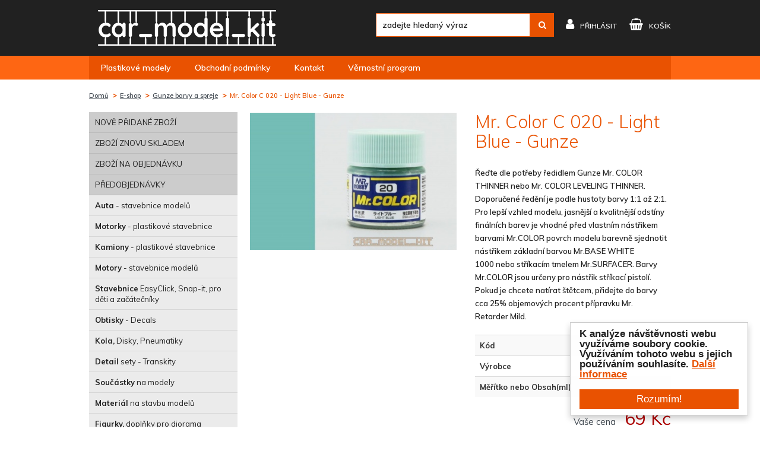

--- FILE ---
content_type: text/html; charset=utf-8
request_url: https://www.car-model-kit.cz/gc020-mr-color-c-020-light-blue-svetle-modra-gunze
body_size: 16446
content:
<!DOCTYPE html>
<html lang="en">
<head>
	<meta charset="utf-8">
	<meta http-equiv="X-UA-Compatible" content="IE=edge">
	<meta name="viewport" content="width=device-width, initial-scale=1">

	<title>Mr. Color C 020 - Light Blue - Gunze | Car-model-kit.cz</title>

	<meta name="robots" content="index, follow">

	<link rel="shortcut icon" href="/skins/car-model-kit/img/favicon.ico" type="image/x-icon">
	<link href="https://fonts.googleapis.com/css?family=Muli:200,200i,300,300i,400,400i,600,600i,700,700i,800,800i,900,900i&amp;subset=latin-ext" rel="stylesheet">
	<link rel="stylesheet" href="https://ajax.googleapis.com/ajax/libs/jqueryui/1.12.1/themes/smoothness/jquery-ui.css">

<link rel="stylesheet" type="text/css" href="/temp/static/cssloader-a85e19f5bceb.css?1748567014">

	<!--[if lt IE 9]>
	  <script src="https://oss.maxcdn.com/html5shiv/3.7.3/html5shiv.min.js"></script>
	  <script src="https://oss.maxcdn.com/respond/1.4.2/respond.min.js"></script>
	<![endif]-->

	<script id="mcjs">!function(c,h,i,m,p){m=c.createElement(h),p=c.getElementsByTagName(h)[0],m.async=1,m.src=i,p.parentNode.insertBefore(m,p)}(document,"script","https://chimpstatic.com/mcjs-connected/js/users/00451b0acbd590227023f39f6/597ed952a296a02f9e1b98776.js");</script>

<script async src="https://www.googletagmanager.com/gtag/js?id=UA-885450-29"></script>
<script>
	window.dataLayer = window.dataLayer || [];

	function gtag(){ dataLayer.push(arguments);}
	gtag('js', new Date());

	gtag('config', 'UA-101615435-1');
	
</script>
</head>
<body>
	<header id="top">
		<div class="header-top">
			<div class="container">
				<a class="logo" href="/"><img src="/skins/car-model-kit/img/logo3.png" alt=""></a>

				<div class="tools">
					<ul>
						<li class="tool-search">
							<div class="search-box">
								<form action="/gc020-mr-color-c-020-light-blue-svetle-modra-gunze" method="get" id="search">
									<a href="" class="search-mobile"></a>
									<input type="text" placeholder="zadejte hledaný výraz" name="question" id="frm-searchForm-question" data-nette-rules='[{"op":":minLength","msg":"Hledaný řetězec musí mít alespoň 1 znak","arg":1}]'>
									<button type="submit" class="bnt btn-blue" name="send" value=""><i class="fa fa-search" aria-hidden="true"></i></button>
								<input type="hidden" name="do" value="searchForm-submit"><!--[if IE]><input type=IEbug disabled style="display:none"><![endif]-->
</form>

							</div>
						</li>
						<li class="tool-user">
							<a href="/customer/login/" class="link">
								<i class="fa fa-user" aria-hidden="true"></i><span>								přihlásit</span>
							</a>
						</li>
						<li class="tool-cart">
							<a title="košík" class="link" href="/order/cart">
								<i class="fa fa-shopping-basket" aria-hidden="true"></i><span>košík</span>
							</a>
						</li>
					</ul>
				</div>
			</div>
		</div>
		<div class="nav-wrap">
			<div class="container">
				<nav>
					<button class="hamburger hamburger--squeeze open-mobile" type="button">
						<span class="hamburger-box">
							<span class="hamburger-inner"></span>
						</span>
					</button>
					<ul>
						<li class="nav">
							<a href="/" title="Plastikové modely"><span>Plastikové modely</span></a>
						</li>
						<li class="nav">
							<a href="/obchodni-podminky" title="Obchodní podmínky"><span>Obchodní podmínky</span></a>
						</li>
						<li class="nav">
							<a href="/kontakt" title="Kontakt"><span>Kontakt</span></a>
						</li>
						<li class="nav">
							<a href="/vernostni-program-pro-koncove-zakazniky" title="Věrnostní program"><span>Věrnostní program</span></a>
						</li>
					</ul>
				</nav>
			</div>
		</div>
	</header>

	<div class="content-wrap">
		<div id="image-preview"></div>

<div class="container">
<ol class="breadcrumb">
	<li class="first">
		<a href="/" title="Domů">Domů</a>
	</li>
	<li>
		<a href="/e-shop" title="E-shop">E-shop</a>
	</li>
	<li>
		<a href="/gunze-barvy-a-spreje" title="Gunze barvy a spreje">Gunze barvy a spreje</a>
	</li>
	<li class="active">
		<a href="" title="Mr. Color C 020 - Light Blue - Gunze">Mr. Color C 020 - Light Blue - Gunze</a>
	</li>
</ol>


	<div class="detail">


<aside>
	<div class="category-list">
		<a href="" class="category-mobile">Kategorie<i class="fa fa-caret-right" aria-hidden="true"></i><i class="fa fa-caret-down" aria-hidden="true"></i></a>
		<ul>
			<li class="highlight">
				<a title="Nově přidané zboží" href="/nove-pridane-zbozi">NOVĚ PŘIDANÉ ZBOŽÍ</a>
			</li>
			<li class="highlight">
				<a title="Zboží znovu skladem" href="/zbozi-znovu-skladem">ZBOŽÍ ZNOVU SKLADEM</a>
			</li>
			<li class="highlight">
				<a title="Zboží na objednávku" href="/zbozi-na-objednavku">ZBOŽÍ NA OBJEDNÁVKU</a>
			</li>
			<li class="highlight">
				<a title="Předobjednávky" href="/predobjednavky">PŘEDOBJEDNÁVKY</a>
			</li>
			<li>
				<a title="Auta - stavebnice modelů" href="/auta-stavebnice-modelu">	<strong>Auta</strong> - stavebnice modelů
</a>
			</li>
			<li>
				<a title="Motorky - plastikové stavebnice" href="/motorky-plastikove-stavebnice">	<strong>Motorky</strong> - plastikové stavebnice
</a>
			</li>
			<li>
				<a title="Kamiony - plastikové stavebnice" href="/kamiony-plastikove-stavebnice">	<strong>Kamiony</strong> - plastikové stavebnice
</a>
			</li>
			<li>
				<a title="Motory - stavebnice modelů" href="/motory-stavebnice-modelu">	<strong>Motory</strong> - stavebnice modelů
</a>
			</li>
			<li>
				<a title="Stavebnice EasyClick, Snap-it, pro děti a začátečníky" href="/stavebnice-metal-snap">	<strong>Stavebnice</strong> EasyClick, Snap-it, pro děti a začátečníky
</a>
			</li>
			<li>
				<a title="Obtisky - Decals" href="/obtisky-decals">	<strong>Obtisky</strong> - Decals
</a>
			</li>
			<li>
				<a title="Kola, Disky, Pneumatiky" href="/kola-disky-pneumatiky">	<strong>Kola,</strong> Disky, Pneumatiky
</a>
			</li>
			<li>
				<a title="Detail sety - Transkity" href="/detail-sety-transkity">	<strong>Detail</strong> sety - Transkity
</a>
			</li>
			<li>
				<a title="Součástky na modely" href="/soucastky-na-modely">	<strong>Součástky</strong> na modely
</a>
			</li>
			<li>
				<a title="Materiál na stavbu modelů" href="/material-na-stavbu-modelu">	<strong>Materiál</strong> na stavbu modelů
</a>
			</li>
			<li>
				<a title="Figurky, doplňky pro diorama" href="/figurky-doplnky-pro-diorama">	<strong>Figurky,</strong> doplňky pro diorama
</a>
			</li>
			<li>
				<a title="LETADLA - stavebnice modelů" href="/letadla">	<strong>LETADLA</strong> - stavebnice modelů
</a>
			</li>
			<li>
				<a title="Fotolepty, Detailní sety, Masky, Textilní pásy, Obtisky, Mokré transfery, Pozitivní nýty, Porty" href="/letadla-doplnky">	<strong>LETADLA</strong> - doplňky
</a>
			</li>
			<li>
				<a title="BOJOVÁ technika - stavebnice" href="/bojova-technika">	<strong>BOJOVÁ</strong> technika - stavebnice
</a>
			</li>
			<li>
				<a title="Plus model, Special Hobby, AFV Club, Meng, Hobby Boss, Dragon, Italeri, Revell," href="/bojova-technika-doplnky">	<strong>BOJOVÁ</strong> technika - doplňky
</a>
			</li>
			<li>
				<a title="LODĚ" href="/lode">	<strong>LODĚ</strong>
</a>
			</li>
			<li>
				<a title="Sci-fi, vesmírná technika" href="/sci-fi-stavebnice">	<strong>Sci-fi,</strong> vesmírná technika
</a>
			</li>
			<li>
				<a title="Časopisy, Katalogy" href="/casopisy">	<strong>Časopisy,</strong> Katalogy
</a>
			</li>
			<li>
				<a title="Zero Paints" href="/zero-paints">	<strong>Zero</strong> Paints
</a>
			</li>
			<li>
				<a title="Number Five barvy" href="/number-five-barvy">	<strong>Number</strong> Five barvy
</a>
			</li>
			<li>
				<a title="Tamiya Akrylové barvy 10ml + 23ml" href="/tamiya-akrylove-barvy">	<strong>Tamiya</strong> Akrylové barvy 10ml + 23ml
</a>
			</li>
			<li>
				<a title="Tamiya Enamel" href="/tamiya-enamel">	<strong>Tamiya</strong> Enamel
</a>
			</li>
			<li>
				<a title="Tamiya Spreje" href="/tamiya-spreje">	<strong>Tamiya</strong> Spreje
</a>
			</li>
			<li>
				<a title="Tamiya Lacquer Paint LP" href="/tamiya-lacquer-paint-lp">	<strong>Tamiya</strong> Lacquer Paint LP
</a>
			</li>
			<li>
				<a title="Alclad II" href="/alclad-ii">	<strong>Alclad</strong> II
</a>
			</li>
			<li class="active">
				<a title="Gunze barvy a spreje" href="/gunze-barvy-a-spreje">	<strong>Gunze</strong> barvy a spreje
</a>
			</li>
			<li>
				<a title="Italeri Akrylové barvy + sady" href="/italeri-akrylove-barvy-sady">	<strong>Italeri</strong> Akrylové barvy + sady
</a>
			</li>
			<li>
				<a title="Revell Aqua" href="/revell-aqua">	<strong>Revell</strong> Aqua
</a>
			</li>
			<li>
				<a title="Revell Emailové barvy" href="/revell-email">	<strong>Revell</strong> Emailové barvy
</a>
			</li>
			<li>
				<a title="Humbrol Emailové barvy" href="/humbrol-enamel">	<strong>Humbrol</strong> Emailové barvy
</a>
			</li>
			<li>
				<a title="Humbrol Akrylové barvy" href="/humbrol-akrylove-barvy">	<strong>Humbrol</strong> Akrylové barvy
</a>
			</li>
			<li>
				<a title="Humbrol Akrylové spreje" href="/humbrol-akrylove-spreje">	<strong>Humbrol</strong> Akrylové spreje
</a>
			</li>
			<li>
				<a title="Airbrush" href="/airbrush">	<strong>Airbrush</strong>
</a>
			</li>
			<li>
				<a title="Ředidla" href="/redidla">	<strong>Ředidla</strong>
</a>
			</li>
			<li>
				<a title="Lepidla, Tmely" href="/lepidla-tmely">	<strong>Lepidla,</strong> Tmely
</a>
			</li>
			<li>
				<a title="Surfacery" href="/surfacery">	<strong>Surfacery</strong>
</a>
			</li>
			<li>
				<a title="Gunze, Tamiya, Enamel, Revell, Humbrol, Italeri, Alclad2, Zero Paints," href="/laky">	<strong>Laky</strong>
</a>
			</li>
			<li>
				<a title="Štětce" href="/stetce">	<strong>Štětce</strong>
</a>
			</li>
			<li>
				<a title="Nářadí pro modeláře" href="/naradi-pro-modelare">	<strong>Nářadí</strong> pro modeláře
</a>
			</li>
			<li>
				<a title="Masky, maskovací pásky" href="/masky-maskovaci-pasky">	<strong>Masky,</strong> maskovací pásky
</a>
			</li>
			<li>
				<a title="Pomůcky pro modeláře" href="/pomucky-pro-modelare">	<strong>Pomůcky</strong> pro modeláře
</a>
			</li>
			<li>
				<a title="Revell spreje" href="/revell-spreje">	<strong>Revell</strong> spreje
</a>
			</li>
			<li>
				<a title="Markery, Fixy, Patina" href="/patina">	<strong>Markery,</strong> Fixy, Patina
</a>
			</li>
			<li>
				<a title="Ostatní Tamiya spreje a barvy" href="/ostatni-tamiya-spreje-a-barvy">	<strong>Ostatní</strong> Tamiya spreje a barvy
</a>
			</li>
			<li>
				<a title="Autodráhy - Auta, Sety, příslušenství" href="/autodrahy-auta-sety-prislusenstvi">	<strong>Autodráhy</strong> - Auta, Sety, příslušenství
</a>
			</li>
			<li>
				<a title="3D Puzzle, Stavby, Japan Culture" href="/stavby-japan-culture">	<strong>3D</strong> Puzzle, Stavby, Japan Culture
</a>
			</li>
			<li>
				<a title="Hornby železnice" href="/hornby-zeleznice-3">	<strong>Hornby</strong> železnice
</a>
			</li>
			<li>
				<a title="RC Modely" href="/rc-modely-2">	<strong>RC</strong> Modely
</a>
			</li>
			<li>
				<a title="Panini Alba a samolepky, Panini FIFA 365, World Cup, TLAPKOVÁ PATROLA, L.O.L. Surprise!, EURO 2020" href="/panini-alba-a-samolepky-2">	<strong>Panini</strong> Alba a samolepky
</a>
			</li>
			<li>
				<a title="Sběratelské karty FIFA 365, World Cup, TLAPKOVÁ PATROLA, L.O.L. Surprise!, JURASSIC WORLD, FORTNITE" href="/sberatelske-karty-14">	<strong>Sběratelské</strong> karty
</a>
			</li>
			<li>
				<a title="Pro Děti" href="/pro-deti">	<strong>Pro</strong> Děti
</a>
			</li>
			<li>
				<a title="Dárkové poukazy" href="/darkove-poukazy">	<strong>Dárkové</strong> poukazy
</a>
			</li>
			<li>
				<a title="AMMO Mig" href="/ammo-mig-2">	<strong>AMMO</strong> Mig
</a>
			</li>
			<li>
				<a title="Akrylové barvy - sady" href="/icm-akrylove-sady">	<strong>Akrylové</strong> barvy - sady
</a>
			</li>
			<li>
				<a title="AK-Interactive" href="/ak-interactive-2">	<strong>AK-Interactive</strong>
</a>
			</li>
			<li>
				<a title="AIRES" href="/aires">	<strong>AIRES</strong>
</a>
			</li>
			<li>
				<a title="RÝMOVNÍK sirupy" href="/rymovnik-sirupy">	<strong>RÝMOVNÍK</strong> sirupy
</a>
			</li>
			<li>
				<a title="RETRO - Bohemia Glass - Antique" href="/obrazy-na-miru">	<strong>RETRO</strong> - Bohemia Glass - Antique
</a>
			</li>
		</ul>
	</div>
</aside>

		<div class="content">
			<main>
				<h1>Mr. Color C 020 - Light Blue - Gunze</h1>
				<div class="thumb">
					<a href="/temp/img/mr/mr-color-c-020-light-blue-gunze-w1200-h1200-3881c5e71b0249c95918b9653aa80ada.jpg" data-fancybox="gallery">
						<img src="/temp/img/mr/mr-color-c-020-light-blue-gunze-w400-h400-3881c5e71b0249c95918b9653aa80ada.jpg" alt="Mr. Color C 020 - Light Blue - Gunze">
					</a>
				</div>
				<div class="info">
						<p>Řeďte dle potřeby ředidlem Gunze Mr. COLOR THINNER nebo Mr. COLOR
LEVELING THINNER. Doporučené ředění je podle hustoty barvy 1:1 až 2:1. Pro
lepší vzhled modelu, jasnější a kvalitnější odstíny finálních barev
je vhodné před vlastním nástřikem barvami Mr.COLOR povrch modelu barevně
sjednotit nástřikem základní barvou Mr.BASE WHITE 1000 nebo stříkacím
tmelem Mr.SURFACER. Barvy Mr.COLOR jsou určeny pro nástřik stříkací
pistolí. Pokud je chcete natírat štětcem, přidejte do barvy cca 25%
objemových procent přípravku Mr. Retarder Mild.</p>


					<form action="/gc020-mr-color-c-020-light-blue-svetle-modra-gunze" method="post" id="frm-cartForm">
						<table class="table table-striped">
							<tr>
								<th>Kód</th>
								<td>GC020</td>
							</tr>
							<tr>
								<th>Výrobce</th>
								<td>Gunze</td>
							</tr>
							<tr>
								
								<th>Měřítko nebo Obsah(ml)</th>
								<td>10ml</td>
							</tr>
						</table>

						<div class="price-box">
							<div class="price">
								<strong id="price-vat"><small>Vaše cena</small>69 Kč</strong>
							</div>
						</div>
						<div class="buy-box">
							
								<strong class="not-available availability-state">
								vyprodáno
								
								</strong>
							
						</div>
					<input type="hidden" name="redirect" value=""><input type="hidden" name="do" value="cartForm-submit"></form>

				</div>
			</main>


			<div class="related product-grid">
				<h2>Související zboží</h2>
	<form action="/gc020-mr-color-c-020-light-blue-svetle-modra-gunze" method="post" id="frm-customSimilarGrid-grid-productForm">
		

		<div class="product-list">
			<div class="product-small">
				<h2><a href="/gc127-mr-color-c-127-cockpit-color-nakajima-barva-kokpitu-gunze" title="Mr. Color C 127 - Cockpit Color (Nakajima) - Barva kokpitu - Gunze">Mr. Color C 127 - Cockpit Color (Nakajima) - Barva kokpitu - Gunze</a></h2>
				<div class="thumb">
					<a href="/gc127-mr-color-c-127-cockpit-color-nakajima-barva-kokpitu-gunze" title="Mr. Color C 127 - Cockpit Color (Nakajima) - Barva kokpitu - Gunze">
						<img src="/temp/img/0-/0-2137-w350-h200-f8-84f3db7248c9838da50c6eff9f7d78a0.jpg" data-preview-image="/temp/img/0-/0-2137-w350-84f3db7248c9838da50c6eff9f7d78a0.jpg" alt="Mr. Color C 127 - Cockpit Color (Nakajima) - Barva kokpitu - Gunze">
					</a>
				</div>
				<div class="info clear">
					<div class="scale">10</div>
					<div class="code">GC127</div>
				</div>
				<strong>81 Kč</strong>
						<button class="btn btn-blue btn-buy" type="submit" name="products[1840][addToCart]" value="Vložit do košíku">
								koupit
							<i class="fa fa-shopping-basket" aria-hidden="true"></i>
						</button>
			</div>
			<div class="product-small">
				<h2><a href="/gh044-hobby-color-h-044-flesch-semi-matt-telova-polomatna-gunze" title="Hobby Color H 044 - Flesch - Gunze">Hobby Color H 044 - Flesch - Gunze</a></h2>
				<div class="thumb">
					<a href="/gh044-hobby-color-h-044-flesch-semi-matt-telova-polomatna-gunze" title="Hobby Color H 044 - Flesch - Gunze">
						<img src="/temp/img/0-/0-232-w350-h200-f8-83ad1406ecf77ad59884f60354dcc580.jpg" data-preview-image="/temp/img/0-/0-232-w350-83ad1406ecf77ad59884f60354dcc580.jpg" alt="Hobby Color H 044 - Flesch - Gunze">
					</a>
				</div>
				<div class="info clear">
					<div class="scale">Tělová, polomatná</div>
					<div class="code">GH044</div>
				</div>
				<strong>75 Kč</strong>
						<button class="btn btn-blue btn-buy" type="submit" name="products[1691][addToCart]" value="Vložit do košíku">
								koupit
							<i class="fa fa-shopping-basket" aria-hidden="true"></i>
						</button>
			</div>
			<div class="product-small">
				<h2><a href="/gc333-mr-color-c-333-extra-dark-seagray-bs381c-640-extra-tmava-morska-seda-gunze" title="Mr. Color C 333 - Extra Dark Seagray BS381C/640 - Extra tmavá mořská šedá - Gunze">Mr. Color C 333 - Extra Dark Seagray BS381C/640 - Extra tmavá mořská šedá -…</a></h2>
				<div class="thumb">
					<a href="/gc333-mr-color-c-333-extra-dark-seagray-bs381c-640-extra-tmava-morska-seda-gunze" title="Mr. Color C 333 - Extra Dark Seagray BS381C/640 - Extra tmavá mořská šedá - Gunze">
						<img src="/temp/img/gc/GC333-w350-h200-f8-60ca333f04102a10a96837d9b63593b1.jpg" data-preview-image="/temp/img/gc/GC333-w350-60ca333f04102a10a96837d9b63593b1.jpg" alt="Mr. Color C 333 - Extra Dark Seagray BS381C/640 - Extra tmavá mořská šedá - Gunze">
					</a>
				</div>
				<div class="info clear">
					<div class="scale">Extra tmavá mořská šedá</div>
					<div class="code">GC333</div>
				</div>
				<strong>82 Kč</strong>
						<button class="btn btn-blue btn-buy" type="submit" name="products[1873][addToCart]" value="Vložit do košíku">
								koupit
							<i class="fa fa-shopping-basket" aria-hidden="true"></i>
						</button>
			</div>
			<div class="product-small">
				<h2><a href="/mr-color-orange-oranzova-gunze" title="Mr. Color C059 Orange - Gunze">Mr. Color C059 Orange - Gunze</a></h2>
				<div class="thumb">
					<a href="/mr-color-orange-oranzova-gunze" title="Mr. Color C059 Orange - Gunze">
						<img src="/temp/img/c0/c059-w350-h200-f8-a4565739c1d0779632be9fab78576d03.jpg" data-preview-image="/temp/img/c0/c059-w350-a4565739c1d0779632be9fab78576d03.jpg" alt="Mr. Color C059 Orange - Gunze">
					</a>
				</div>
				<div class="info clear">
					<div class="scale">10ml</div>
					<div class="code">GC059</div>
				</div>
				<strong>79 Kč</strong>
						<button class="btn btn-blue btn-buy" type="submit" name="products[5041][addToCart]" value="Vložit do košíku">
								koupit
							<i class="fa fa-shopping-basket" aria-hidden="true"></i>
						</button>
			</div>
			<div class="product-small">
				<h2><a href="/gc121-mr-color-c-121-rlm81-brown-violet-hnedo-fialova-gunze" title="Mr. Color C 121 - RLM81 Brown Violet - Hnědo fialová - Gunze">Mr. Color C 121 - RLM81 Brown Violet - Hnědo fialová - Gunze</a></h2>
				<div class="thumb">
					<a href="/gc121-mr-color-c-121-rlm81-brown-violet-hnedo-fialova-gunze" title="Mr. Color C 121 - RLM81 Brown Violet - Hnědo fialová - Gunze">
						<img src="/temp/img/0-/0-1542-w350-h200-f8-c9186c1726c1d0bfa80e7181d9324b23.jpg" data-preview-image="/temp/img/0-/0-1542-w350-c9186c1726c1d0bfa80e7181d9324b23.jpg" alt="Mr. Color C 121 - RLM81 Brown Violet - Hnědo fialová - Gunze">
					</a>
				</div>
				<div class="info clear">
					<div class="scale">10</div>
					<div class="code">GC121</div>
				</div>
				<strong>69 Kč</strong>
						<button class="btn btn-blue btn-buy" type="submit" name="products[1834][addToCart]" value="Vložit do košíku">
								koupit
							<i class="fa fa-shopping-basket" aria-hidden="true"></i>
						</button>
			</div>
			<div class="product-small">
				<h2><a href="/gh017-hobby-color-h-017-cocoa-brown-gloss-kakaove-hneda-leskla-gunze" title="Hobby Color H 017 - Cocoa Brown Gloss - Kakaově hnědá lesklá - Gunze">Hobby Color H 017 - Cocoa Brown Gloss - Kakaově hnědá lesklá - Gunze</a></h2>
				<div class="thumb">
					<a href="/gh017-hobby-color-h-017-cocoa-brown-gloss-kakaove-hneda-leskla-gunze" title="Hobby Color H 017 - Cocoa Brown Gloss - Kakaově hnědá lesklá - Gunze">
						<img src="/temp/img/gh/GH017-2-w350-h200-f8-cfd05937782d5905191ebf906afcada1.jpg" data-preview-image="/temp/img/gh/GH017-2-w350-cfd05937782d5905191ebf906afcada1.jpg" alt="Hobby Color H 017 - Cocoa Brown Gloss - Kakaově hnědá lesklá - Gunze">
					</a>
				</div>
				<div class="info clear">
					<div class="scale">Kakaově hnědá, lesklá</div>
					<div class="code">GH017</div>
				</div>
				<strong>65 Kč</strong>
						<button class="btn btn-blue btn-buy" type="submit" name="products[1676][addToCart]" value="Vložit do košíku">
								koupit
							<i class="fa fa-shopping-basket" aria-hidden="true"></i>
						</button>
			</div>
			<div class="product-small">
				<h2><a href="/gc060-mr-color-c-060-rlm02-gray-seda-gunze" title="Mr. Color C 060 - RLM02 Gray - Gunze">Mr. Color C 060 - RLM02 Gray - Gunze</a></h2>
				<div class="thumb">
					<a href="/gc060-mr-color-c-060-rlm02-gray-seda-gunze" title="Mr. Color C 060 - RLM02 Gray - Gunze">
						<img src="/temp/img/gc/GC060-w350-h200-f8-cd5ee428632a1760eaeece908375a82e.jpg" data-preview-image="/temp/img/gc/GC060-w350-cd5ee428632a1760eaeece908375a82e.jpg" alt="Mr. Color C 060 - RLM02 Gray - Gunze">
					</a>
				</div>
				<div class="info clear">
					<div class="scale">10ml</div>
					<div class="code">GC060</div>
				</div>
				<strong>79 Kč</strong>
						<button class="btn btn-blue btn-buy" type="submit" name="products[1809][addToCart]" value="Vložit do košíku">
								koupit
							<i class="fa fa-shopping-basket" aria-hidden="true"></i>
						</button>
			</div>
			<div class="product-small">
				<h2><a href="/gc124-mr-color-c-124-dark-green-mitsubishi-tmave-zelena-gunze" title="Mr. Color C 124 - Dark Green (Mitsubishi) - Tmavě zelená - Gunze">Mr. Color C 124 - Dark Green (Mitsubishi) - Tmavě zelená - Gunze</a></h2>
				<div class="thumb">
					<a href="/gc124-mr-color-c-124-dark-green-mitsubishi-tmave-zelena-gunze" title="Mr. Color C 124 - Dark Green (Mitsubishi) - Tmavě zelená - Gunze">
						<img src="/temp/img/gc/GC124-w350-h200-f8-c16055207b7b1a66c5ed1729e7861ed0.jpg" data-preview-image="/temp/img/gc/GC124-w350-c16055207b7b1a66c5ed1729e7861ed0.jpg" alt="Mr. Color C 124 - Dark Green (Mitsubishi) - Tmavě zelená - Gunze">
					</a>
				</div>
				<div class="info clear">
					<div class="scale">10</div>
					<div class="code">GC124</div>
				</div>
				<strong>69 Kč</strong>
						<button class="btn btn-blue btn-buy" type="submit" name="products[1837][addToCart]" value="Vložit do košíku">
								koupit
							<i class="fa fa-shopping-basket" aria-hidden="true"></i>
						</button>
			</div>
			<div class="product-small">
				<h2><a href="/neutral-gray-gunze" title="Neutral Gray - Gunze">Neutral Gray - Gunze</a></h2>
				<div class="thumb">
					<a href="/neutral-gray-gunze" title="Neutral Gray - Gunze">
						<img src="/temp/img/c0/c013-w350-h200-f8-973f3768fb95cb3735af49f4359936d1.jpg" data-preview-image="/temp/img/c0/c013-w350-973f3768fb95cb3735af49f4359936d1.jpg" alt="Neutral Gray - Gunze">
					</a>
				</div>
				<div class="info clear">
					<div class="scale">10ml</div>
					<div class="code">GC013</div>
				</div>
				<strong>69 Kč</strong>
						<button class="btn btn-blue btn-buy" type="submit" name="products[5583][addToCart]" value="Vložit do košíku">
								koupit
							<i class="fa fa-shopping-basket" aria-hidden="true"></i>
						</button>
			</div>
			<div class="product-small">
				<h2><a href="/mr-color-super-metallic-colors-ii-10-ml-super-titanium-ii-gunze" title="Mr. Color Super Metallic Colors II (10 ml) Super Titanium II - Gunze">Mr. Color Super Metallic Colors II (10 ml) Super Titanium II - Gunze</a></h2>
				<div class="thumb">
					<a href="/mr-color-super-metallic-colors-ii-10-ml-super-titanium-ii-gunze" title="Mr. Color Super Metallic Colors II (10 ml) Super Titanium II - Gunze">
						<img src="/temp/img/0-/0-1641-w350-h200-f8-bedce550682b9c2eb71cf0fefcea60ad.jpg" data-preview-image="/temp/img/0-/0-1641-w350-bedce550682b9c2eb71cf0fefcea60ad.jpg" alt="Mr. Color Super Metallic Colors II (10 ml) Super Titanium II - Gunze">
					</a>
				</div>
				<div class="info clear">
					<div class="scale">10ml</div>
					<div class="code">GSM205</div>
				</div>
				<strong>119 Kč</strong>
						<button class="btn btn-blue btn-buy" type="submit" name="products[31790][addToCart]" value="Vložit do košíku">
								koupit
							<i class="fa fa-shopping-basket" aria-hidden="true"></i>
						</button>
			</div>
			<div class="product-small">
				<h2><a href="/gc071-mr-color-c-071-midnight-blue-pulnocni-modra-gunze" title="Mr. Color C 071 - Midnight Blue - Půlnoční modrá - Gunze">Mr. Color C 071 - Midnight Blue - Půlnoční modrá - Gunze</a></h2>
				<div class="thumb">
					<a href="/gc071-mr-color-c-071-midnight-blue-pulnocni-modra-gunze" title="Mr. Color C 071 - Midnight Blue - Půlnoční modrá - Gunze">
						<img src="/temp/img/gc/GC071-w350-h200-f8-cd5ee428632a1760eaeece908375a82e.jpg" data-preview-image="/temp/img/gc/GC071-w350-cd5ee428632a1760eaeece908375a82e.jpg" alt="Mr. Color C 071 - Midnight Blue - Půlnoční modrá - Gunze">
					</a>
				</div>
				<div class="info clear">
					<div class="scale">10</div>
					<div class="code">GC071</div>
				</div>
				<strong>79 Kč</strong>
						<button class="btn btn-blue btn-buy" type="submit" name="products[1814][addToCart]" value="Vložit do košíku">
								koupit
							<i class="fa fa-shopping-basket" aria-hidden="true"></i>
						</button>
			</div>
			<div class="product-small">
				<h2><a href="/gh006-hobby-color-h-006-green-zelena-gunze" title="Hobby Color H 006 - Green - Gunze">Hobby Color H 006 - Green - Gunze</a></h2>
				<div class="thumb">
					<a href="/gh006-hobby-color-h-006-green-zelena-gunze" title="Hobby Color H 006 - Green - Gunze">
						<img src="/temp/img/0-/0-1618-w350-h200-f8-dd2c70dacf8d5b097b9dbb567e1c0485.jpg" data-preview-image="/temp/img/0-/0-1618-w350-dd2c70dacf8d5b097b9dbb567e1c0485.jpg" alt="Hobby Color H 006 - Green - Gunze">
					</a>
				</div>
				<div class="info clear">
					<div class="scale">10ml</div>
					<div class="code">GH006</div>
				</div>
				<strong>79 Kč</strong>
						<button class="btn btn-blue btn-buy" type="submit" name="products[1668][addToCart]" value="Vložit do košíku">
								koupit
							<i class="fa fa-shopping-basket" aria-hidden="true"></i>
						</button>
			</div>
			<div class="product-small">
				<h2><a href="/hobby-color-seda-faded-gray-blassgrau-10ml-gunze" title="Hobby color - šedá, Faded Gray &quot;Blassgrau&quot; 10ml - Gunze">Hobby color - šedá, Faded Gray &quot;Blassgrau&quot; 10ml - Gunze</a></h2>
				<div class="thumb">
					<a href="/hobby-color-seda-faded-gray-blassgrau-10ml-gunze" title="Hobby color - šedá, Faded Gray &quot;Blassgrau&quot; 10ml - Gunze">
						<img src="/temp/img/h5/h515-00-preview-z1-w350-h200-f8-7608cde58b6856307e993da1fdbe731b.jpg" data-preview-image="/temp/img/h5/h515-00-preview-z1-w350-7608cde58b6856307e993da1fdbe731b.jpg" alt="Hobby color - šedá, Faded Gray &quot;Blassgrau&quot; 10ml - Gunze">
					</a>
				</div>
				<div class="info clear">
					<div class="scale">10ml</div>
					<div class="code">H515</div>
				</div>
				<strong>75 Kč</strong>
						<button class="btn btn-blue btn-buy" type="submit" name="products[58261][addToCart]" value="Vložit do košíku">
								koupit
							<i class="fa fa-shopping-basket" aria-hidden="true"></i>
						</button>
			</div>
			<div class="product-small">
				<h2><a href="/gc337-mr-color-c-337-fs35237-grayish-blue-sedava-modra-gunze" title="Mr. Color C 337 - FS35237 Grayish Blue - Gunze">Mr. Color C 337 - FS35237 Grayish Blue - Gunze</a></h2>
				<div class="thumb">
					<a href="/gc337-mr-color-c-337-fs35237-grayish-blue-sedava-modra-gunze" title="Mr. Color C 337 - FS35237 Grayish Blue - Gunze">
						<img src="/temp/img/0-/0-1606-w350-h200-f8-ad98b0ee2305cd1c444c478fd7b84d57.jpg" data-preview-image="/temp/img/0-/0-1606-w350-ad98b0ee2305cd1c444c478fd7b84d57.jpg" alt="Mr. Color C 337 - FS35237 Grayish Blue - Gunze">
					</a>
				</div>
				<div class="info clear">
					<div class="scale">10ml</div>
					<div class="code">GC337</div>
				</div>
				<strong>79 Kč</strong>
						<button class="btn btn-blue btn-buy" type="submit" name="products[1877][addToCart]" value="Vložit do košíku">
								koupit
							<i class="fa fa-shopping-basket" aria-hidden="true"></i>
						</button>
			</div>
			<div class="product-small">
				<h2><a href="/gc303-mr-color-c-303-fs34102-green-zelena-gunze" title="Mr. Color C 303 - FS34102 Green - Gunze">Mr. Color C 303 - FS34102 Green - Gunze</a></h2>
				<div class="thumb">
					<a href="/gc303-mr-color-c-303-fs34102-green-zelena-gunze" title="Mr. Color C 303 - FS34102 Green - Gunze">
						<img src="/temp/img/gc/GC303-w350-h200-f8-904380fc2d59d1c1b38b60a582756480.jpg" data-preview-image="/temp/img/gc/GC303-w350-904380fc2d59d1c1b38b60a582756480.jpg" alt="Mr. Color C 303 - FS34102 Green - Gunze">
					</a>
				</div>
				<div class="info clear">
					<div class="scale">10ml</div>
					<div class="code">GC303</div>
				</div>
				<strong>79 Kč</strong>
						<button class="btn btn-blue btn-buy" type="submit" name="products[1856][addToCart]" value="Vložit do košíku">
								koupit
							<i class="fa fa-shopping-basket" aria-hidden="true"></i>
						</button>
			</div>
			<div class="product-small">
				<h2><a href="/gc304-mr-color-c-304-fs34087-olive-drab-olivova-tmava-gunze" title="Mr. Color C 304 - FS34087 Olive Drab - Gunze">Mr. Color C 304 - FS34087 Olive Drab - Gunze</a></h2>
				<div class="thumb">
					<a href="/gc304-mr-color-c-304-fs34087-olive-drab-olivova-tmava-gunze" title="Mr. Color C 304 - FS34087 Olive Drab - Gunze">
						<img src="/temp/img/gc/GC304-w350-h200-f8-3fdeede59b2bfd2a8a50c02de39f2073.jpg" data-preview-image="/temp/img/gc/GC304-w350-3fdeede59b2bfd2a8a50c02de39f2073.jpg" alt="Mr. Color C 304 - FS34087 Olive Drab - Gunze">
					</a>
				</div>
				<div class="info clear">
					<div class="scale">10ml</div>
					<div class="code">GC304</div>
				</div>
				<strong>69 Kč</strong>
						<button class="btn btn-blue btn-buy" type="submit" name="products[1857][addToCart]" value="Vložit do košíku">
								koupit
							<i class="fa fa-shopping-basket" aria-hidden="true"></i>
						</button>
			</div>
			<div class="product-small">
				<h2><a href="/gcs664-mr-color-nato-tank-color-tanky-nato-sada-barev-3x10ml-gunze" title="Mr. Color - NATO TANK COLOR - Tanky NATO sada barev 3x10ml - Gunze">Mr. Color - NATO TANK COLOR - Tanky NATO sada barev 3x10ml - Gunze</a></h2>
				<div class="thumb">
					<a href="/gcs664-mr-color-nato-tank-color-tanky-nato-sada-barev-3x10ml-gunze" title="Mr. Color - NATO TANK COLOR - Tanky NATO sada barev 3x10ml - Gunze">
						<img src="/temp/img/gc/GCS664-w350-h200-f8-d575b68e31e1182d404e9e951064a62f.jpg" data-preview-image="/temp/img/gc/GCS664-w350-d575b68e31e1182d404e9e951064a62f.jpg" alt="Mr. Color - NATO TANK COLOR - Tanky NATO sada barev 3x10ml - Gunze">
					</a>
				</div>
				<div class="info clear">
					<div class="scale">3x10</div>
					<div class="code">GCS664</div>
				</div>
				<strong>209 Kč</strong>
						<button class="btn btn-blue btn-buy" type="submit" name="products[1768][addToCart]" value="Vložit do košíku">
								koupit
							<i class="fa fa-shopping-basket" aria-hidden="true"></i>
						</button>
			</div>
			<div class="product-small">
				<h2><a href="/gc335-mr-color-c-335-medium-seagray-bs381c-637-stredni-morska-seda-gunze" title="Mr. Color C 335 - Medium Seagray BS381C/637 10ml - Gunze">Mr. Color C 335 - Medium Seagray BS381C/637 10ml - Gunze</a></h2>
				<div class="thumb">
					<a href="/gc335-mr-color-c-335-medium-seagray-bs381c-637-stredni-morska-seda-gunze" title="Mr. Color C 335 - Medium Seagray BS381C/637 10ml - Gunze">
						<img src="/temp/img/0-/0-720-w350-h200-f8-560c04746d83f6aff4e55872e255b6e5.jpg" data-preview-image="/temp/img/0-/0-720-w350-560c04746d83f6aff4e55872e255b6e5.jpg" alt="Mr. Color C 335 - Medium Seagray BS381C/637 10ml - Gunze">
					</a>
				</div>
				<div class="info clear">
					<div class="scale">10ml</div>
					<div class="code">GC335</div>
				</div>
				<strong>79 Kč</strong>
						<button class="btn btn-blue btn-buy" type="submit" name="products[1875][addToCart]" value="Vložit do košíku">
								koupit
							<i class="fa fa-shopping-basket" aria-hidden="true"></i>
						</button>
			</div>
			<div class="product-small">
				<h2><a href="/gh007-hobby-color-h-007-brown-gloss-hneda-leskla-gunze" title="Hobby Color H 007 - Brown Gloss - Gunze">Hobby Color H 007 - Brown Gloss - Gunze</a></h2>
				<div class="thumb">
					<a href="/gh007-hobby-color-h-007-brown-gloss-hneda-leskla-gunze" title="Hobby Color H 007 - Brown Gloss - Gunze">
						<img src="/temp/img/0-/0-1619-w350-h200-f8-eb180c1dd4c92bea896c50770973fdc2.jpg" data-preview-image="/temp/img/0-/0-1619-w350-eb180c1dd4c92bea896c50770973fdc2.jpg" alt="Hobby Color H 007 - Brown Gloss - Gunze">
					</a>
				</div>
				<div class="info clear">
					<div class="scale">10ml</div>
					<div class="code">GH007</div>
				</div>
				<strong>65 Kč</strong>
						<button class="btn btn-blue btn-buy" type="submit" name="products[1669][addToCart]" value="Vložit do košíku">
								koupit
							<i class="fa fa-shopping-basket" aria-hidden="true"></i>
						</button>
			</div>
			<div class="product-small">
				<h2><a href="/real-touch-marker-green-gm408-gunze" title="Real Touch Marker Green GM408 - Gunze">Real Touch Marker Green GM408 - Gunze</a></h2>
				<div class="thumb">
					<a href="/real-touch-marker-green-gm408-gunze" title="Real Touch Marker Green GM408 - Gunze">
						<img src="/temp/img/40/408-w350-h200-f8-ef398d122f2bc0887a5cc8caafdb639a.jpg" data-preview-image="/temp/img/40/408-w350-ef398d122f2bc0887a5cc8caafdb639a.jpg" alt="Real Touch Marker Green GM408 - Gunze">
					</a>
				</div>
				<div class="info clear">
					<div class="scale">&nbsp;</div>
					<div class="code">GM408</div>
				</div>
				<strong>75 Kč</strong>
						<button class="btn btn-blue btn-buy" type="submit" name="products[7761][addToCart]" value="Vložit do košíku">
								koupit
							<i class="fa fa-shopping-basket" aria-hidden="true"></i>
						</button>
			</div>
			<div class="product-small">
				<h2><a href="/gc183-mr-color-c-183-polomatny-lak-s-sedym-odstinem-super-clear-gray-tone-gunze" title="Mr. Color C 183 - Super Clear Gray Tone - Gunze">Mr. Color C 183 - Super Clear Gray Tone - Gunze</a></h2>
				<div class="thumb">
					<a href="/gc183-mr-color-c-183-polomatny-lak-s-sedym-odstinem-super-clear-gray-tone-gunze" title="Mr. Color C 183 - Super Clear Gray Tone - Gunze">
						<img src="/temp/img/00/000-52-w350-h200-f8-5c57613d800aeb16296b15ff157e9553.jpg" data-preview-image="/temp/img/00/000-52-w350-5c57613d800aeb16296b15ff157e9553.jpg" alt="Mr. Color C 183 - Super Clear Gray Tone - Gunze">
					</a>
				</div>
				<div class="info clear">
					<div class="scale">Lak s šedým odstínem, polomatný</div>
					<div class="code">GC183</div>
				</div>
				<strong>69 Kč</strong>
						<button class="btn btn-blue btn-buy" type="submit" name="products[1853][addToCart]" value="Vložit do košíku">
								koupit
							<i class="fa fa-shopping-basket" aria-hidden="true"></i>
						</button>
			</div>
			<div class="product-small">
				<h2><a href="/gc023-mr-color-c-023-dark-green-2-tmave-zelena-gunze" title="Mr. Color C 023 - Dark Green (2) - Tmavě zelená - Gunze">Mr. Color C 023 - Dark Green (2) - Tmavě zelená - Gunze</a></h2>
				<div class="thumb">
					<a href="/gc023-mr-color-c-023-dark-green-2-tmave-zelena-gunze" title="Mr. Color C 023 - Dark Green (2) - Tmavě zelená - Gunze">
						<img src="/temp/img/gc/GC023-w350-h200-f8-2676bfbeea48c0fae0b81373c9320745.jpg" data-preview-image="/temp/img/gc/GC023-w350-2676bfbeea48c0fae0b81373c9320745.jpg" alt="Mr. Color C 023 - Dark Green (2) - Tmavě zelená - Gunze">
					</a>
				</div>
				<div class="info clear">
					<div class="scale">10</div>
					<div class="code">GC023</div>
				</div>
				<strong>69 Kč</strong>
						<button class="btn btn-blue btn-buy" type="submit" name="products[1789][addToCart]" value="Vložit do košíku">
								koupit
							<i class="fa fa-shopping-basket" aria-hidden="true"></i>
						</button>
			</div>
			<div class="product-small">
				<h2><a href="/red-brown-gunze" title="Red Brown C41 10ml - Gunze">Red Brown C41 10ml - Gunze</a></h2>
				<div class="thumb">
					<a href="/red-brown-gunze" title="Red Brown C41 10ml - Gunze">
						<img src="/temp/img/c0/c041-w350-h200-f8-07029a25fb0e89276987142b96666cf9.jpg" data-preview-image="/temp/img/c0/c041-w350-07029a25fb0e89276987142b96666cf9.jpg" alt="Red Brown C41 10ml - Gunze">
					</a>
				</div>
				<div class="info clear">
					<div class="scale">10ml</div>
					<div class="code">GC041</div>
				</div>
				<strong>79 Kč</strong>
						<button class="btn btn-blue btn-buy" type="submit" name="products[5589][addToCart]" value="Vložit do košíku">
								koupit
							<i class="fa fa-shopping-basket" aria-hidden="true"></i>
						</button>
			</div>
			<div class="product-small">
				<h2><a href="/gc112-mr-color-c-112-character-flash-2-semi-matt-telova-2-figury-polomatna-gunze" title="Mr. Color C 112 - Character Flash 2 Semi Matt - Tělová 2, figury polomatná - Gunze">Mr. Color C 112 - Character Flash 2 Semi Matt - Tělová 2, figury polomatná -…</a></h2>
				<div class="thumb">
					<a href="/gc112-mr-color-c-112-character-flash-2-semi-matt-telova-2-figury-polomatna-gunze" title="Mr. Color C 112 - Character Flash 2 Semi Matt - Tělová 2, figury polomatná - Gunze">
						<img src="/temp/img/gc/GC112-2-w350-h200-f8-057862e56599d0d8621ddae1b6b31e18.jpg" data-preview-image="/temp/img/gc/GC112-2-w350-057862e56599d0d8621ddae1b6b31e18.jpg" alt="Mr. Color C 112 - Character Flash 2 Semi Matt - Tělová 2, figury polomatná - Gunze">
					</a>
				</div>
				<div class="info clear">
					<div class="scale">Tělová figura 2, polomatná</div>
					<div class="code">GC112</div>
				</div>
				<strong>79 Kč</strong>
						<button class="btn btn-blue btn-buy" type="submit" name="products[1826][addToCart]" value="Vložit do košíku">
								koupit
							<i class="fa fa-shopping-basket" aria-hidden="true"></i>
						</button>
			</div>
			<div class="product-small">
				<h2><a href="/hobby-color-metal-black-kovove-cerna-gunze" title="Hobby color - Metal Black H28 10ml - Gunze">Hobby color - Metal Black H28 10ml - Gunze</a></h2>
				<div class="thumb">
					<a href="/hobby-color-metal-black-kovove-cerna-gunze" title="Hobby color - Metal Black H28 10ml - Gunze">
						<img src="/temp/img/h0/h028-w350-h200-f8-6bc67625d933adbe455f0cdfa3b41d8f.jpg" data-preview-image="/temp/img/h0/h028-w350-6bc67625d933adbe455f0cdfa3b41d8f.jpg" alt="Hobby color - Metal Black H28 10ml - Gunze">
					</a>
				</div>
				<div class="info clear">
					<div class="scale">10ml</div>
					<div class="code">GH028</div>
				</div>
				<strong>79 Kč</strong>
						<button class="btn btn-blue btn-buy" type="submit" name="products[5046][addToCart]" value="Vložit do košíku">
								koupit
							<i class="fa fa-shopping-basket" aria-hidden="true"></i>
						</button>
			</div>
			<div class="product-small">
				<h2><a href="/mr-color-gx-super-clear-iii-uv-cut-flat-gunze" title="Mr.Color GX113 Super Clear III UV Cut Flat - Gunze">Mr.Color GX113 Super Clear III UV Cut Flat - Gunze</a></h2>
				<div class="thumb">
					<a href="/mr-color-gx-super-clear-iii-uv-cut-flat-gunze" title="Mr.Color GX113 Super Clear III UV Cut Flat - Gunze">
						<img src="/temp/img/0-/0-1616-w350-h200-f8-3d604cc5aaa6fd9625ba769dbf268e28.jpg" data-preview-image="/temp/img/0-/0-1616-w350-3d604cc5aaa6fd9625ba769dbf268e28.jpg" alt="Mr.Color GX113 Super Clear III UV Cut Flat - Gunze">
					</a>
				</div>
				<div class="info clear">
					<div class="scale">18ml</div>
					<div class="code">GGX113</div>
				</div>
				<strong>89 Kč</strong>
						<button class="btn btn-blue btn-buy" type="submit" name="products[31782][addToCart]" value="Vložit do košíku">
								koupit
							<i class="fa fa-shopping-basket" aria-hidden="true"></i>
						</button>
			</div>
			<div class="product-small">
				<h2><a href="/gc182-mr-color-c-182-matny-lak-flat-clear-gunze" title="Mr. Color C 182 - Flat Clear - Gunze">Mr. Color C 182 - Flat Clear - Gunze</a></h2>
				<div class="thumb">
					<a href="/gc182-mr-color-c-182-matny-lak-flat-clear-gunze" title="Mr. Color C 182 - Flat Clear - Gunze">
						<img src="/temp/img/00/000-51-w350-h200-f8-9fc0df5fabec2f3ec4a780a7272f4855.jpg" data-preview-image="/temp/img/00/000-51-w350-9fc0df5fabec2f3ec4a780a7272f4855.jpg" alt="Mr. Color C 182 - Flat Clear - Gunze">
					</a>
				</div>
				<div class="info clear">
					<div class="scale">Lak, matný</div>
					<div class="code">GC182</div>
				</div>
				<strong>79 Kč</strong>
						<button class="btn btn-blue btn-buy" type="submit" name="products[1852][addToCart]" value="Vložit do košíku">
								koupit
							<i class="fa fa-shopping-basket" aria-hidden="true"></i>
						</button>
			</div>
			<div class="product-small">
				<h2><a href="/gc319-mr-color-c-319-light-green-svetle-zelena-gunze" title="Mr. Color C 319 - Light Green - Světle zelená - Gunze">Mr. Color C 319 - Light Green - Světle zelená - Gunze</a></h2>
				<div class="thumb">
					<a href="/gc319-mr-color-c-319-light-green-svetle-zelena-gunze" title="Mr. Color C 319 - Light Green - Světle zelená - Gunze">
						<img src="/temp/img/gc/GC319-w350-h200-f8-3fdeede59b2bfd2a8a50c02de39f2073.jpg" data-preview-image="/temp/img/gc/GC319-w350-3fdeede59b2bfd2a8a50c02de39f2073.jpg" alt="Mr. Color C 319 - Light Green - Světle zelená - Gunze">
					</a>
				</div>
				<div class="info clear">
					<div class="scale">Světle zelená</div>
					<div class="code">GC319</div>
				</div>
				<strong>79 Kč</strong>
						<button class="btn btn-blue btn-buy" type="submit" name="products[1865][addToCart]" value="Vložit do košíku">
								koupit
							<i class="fa fa-shopping-basket" aria-hidden="true"></i>
						</button>
			</div>
			<div class="product-small">
				<h2><a href="/gh018-hobby-color-h-018-steel-mettalic-ocel-metaliza-gunze" title="Hobby Color H 018 - Steel Mettalic 10ml - Gunze">Hobby Color H 018 - Steel Mettalic 10ml - Gunze</a></h2>
				<div class="thumb">
					<a href="/gh018-hobby-color-h-018-steel-mettalic-ocel-metaliza-gunze" title="Hobby Color H 018 - Steel Mettalic 10ml - Gunze">
						<img src="/temp/img/00/000-23-w350-h200-f8-25429a89219c21b2538ddcae8b211281.jpg" data-preview-image="/temp/img/00/000-23-w350-25429a89219c21b2538ddcae8b211281.jpg" alt="Hobby Color H 018 - Steel Mettalic 10ml - Gunze">
					</a>
				</div>
				<div class="info clear">
					<div class="scale">10ml</div>
					<div class="code">GH018</div>
				</div>
				<strong>79 Kč</strong>
						<button class="btn btn-blue btn-buy" type="submit" name="products[1677][addToCart]" value="Vložit do košíku">
								koupit
							<i class="fa fa-shopping-basket" aria-hidden="true"></i>
						</button>
			</div>
			<div class="product-small">
				<h2><a href="/gc016-mr-color-c-016-ijn-green-ijn-zelena-gunze" title="Mr. Color C 016 - IJN Green - IJN Zelená - Gunze">Mr. Color C 016 - IJN Green - IJN Zelená - Gunze</a></h2>
				<div class="thumb">
					<a href="/gc016-mr-color-c-016-ijn-green-ijn-zelena-gunze" title="Mr. Color C 016 - IJN Green - IJN Zelená - Gunze">
						<img src="/temp/img/gc/GC016-w350-h200-f8-bd66fbd56b5716d8ef0916b3a8a689a1.jpg" data-preview-image="/temp/img/gc/GC016-w350-bd66fbd56b5716d8ef0916b3a8a689a1.jpg" alt="Mr. Color C 016 - IJN Green - IJN Zelená - Gunze">
					</a>
				</div>
				<div class="info clear">
					<div class="scale">10</div>
					<div class="code">GC016</div>
				</div>
				<strong>69 Kč</strong>
						<button class="btn btn-blue btn-buy" type="submit" name="products[1784][addToCart]" value="Vložit do košíku">
								koupit
							<i class="fa fa-shopping-basket" aria-hidden="true"></i>
						</button>
			</div>
			<div class="product-small">
				<h2><a href="/russet-gunze" title="Russet H 033 10ml - Gunze">Russet H 033 10ml - Gunze</a></h2>
				<div class="thumb">
					<a href="/russet-gunze" title="Russet H 033 10ml - Gunze">
						<img src="/temp/img/h0/h033-w350-h200-f8-70d5d2db55255100aeb95ac3d3f91b6e.jpg" data-preview-image="/temp/img/h0/h033-w350-70d5d2db55255100aeb95ac3d3f91b6e.jpg" alt="Russet H 033 10ml - Gunze">
					</a>
				</div>
				<div class="info clear">
					<div class="scale">10ml</div>
					<div class="code">GH033</div>
				</div>
				<strong>79 Kč</strong>
						<button class="btn btn-blue btn-buy" type="submit" name="products[5581][addToCart]" value="Vložit do košíku">
								koupit
							<i class="fa fa-shopping-basket" aria-hidden="true"></i>
						</button>
			</div>
			<div class="product-small">
				<h2><a href="/gh003-hobby-color-h-003-red-gloss-cervena-leskla-gunze" title="Hobby Color H 003 - Red Gloss - Gunze">Hobby Color H 003 - Red Gloss - Gunze</a></h2>
				<div class="thumb">
					<a href="/gh003-hobby-color-h-003-red-gloss-cervena-leskla-gunze" title="Hobby Color H 003 - Red Gloss - Gunze">
						<img src="/temp/img/00/000-20-w350-h200-f8-f5f2a56cb106b9ae6df1fcdcf9adcbee.jpg" data-preview-image="/temp/img/00/000-20-w350-f5f2a56cb106b9ae6df1fcdcf9adcbee.jpg" alt="Hobby Color H 003 - Red Gloss - Gunze">
					</a>
				</div>
				<div class="info clear">
					<div class="scale">Červená, lesklá</div>
					<div class="code">GH003</div>
				</div>
				<strong>85 Kč</strong>
						<button class="btn btn-blue btn-buy" type="submit" name="products[1665][addToCart]" value="Vložit do košíku">
								koupit
							<i class="fa fa-shopping-basket" aria-hidden="true"></i>
						</button>
			</div>
			<div class="product-small">
				<h2><a href="/ijn-gray-mitsubishi-gunze" title="Mr. Color C 035 IJN Gray Mitsubishi - Gunze">Mr. Color C 035 IJN Gray Mitsubishi - Gunze</a></h2>
				<div class="thumb">
					<a href="/ijn-gray-mitsubishi-gunze" title="Mr. Color C 035 IJN Gray Mitsubishi - Gunze">
						<img src="/temp/img/c0/c035-w350-h200-f8-d2479ad1f9e8e6423e8e58210f71876c.jpg" data-preview-image="/temp/img/c0/c035-w350-d2479ad1f9e8e6423e8e58210f71876c.jpg" alt="Mr. Color C 035 IJN Gray Mitsubishi - Gunze">
					</a>
				</div>
				<div class="info clear">
					<div class="scale">10ml</div>
					<div class="code">GC035</div>
				</div>
				<strong>69 Kč</strong>
						<button class="btn btn-blue btn-buy" type="submit" name="products[5587][addToCart]" value="Vložit do košíku">
								koupit
							<i class="fa fa-shopping-basket" aria-hidden="true"></i>
						</button>
			</div>
			<div class="product-small">
				<h2><a href="/gh064-hobby-color-h-064-rlm71-dark-green-tmava-zelena-gunze" title="Hobby Color H 064 - RLM71 Dark Green - Gunze">Hobby Color H 064 - RLM71 Dark Green - Gunze</a></h2>
				<div class="thumb">
					<a href="/gh064-hobby-color-h-064-rlm71-dark-green-tmava-zelena-gunze" title="Hobby Color H 064 - RLM71 Dark Green - Gunze">
						<img src="/temp/img/0-/0-228-w350-h200-f8-b9750b129f180e2851a09a8364608301.jpg" data-preview-image="/temp/img/0-/0-228-w350-b9750b129f180e2851a09a8364608301.jpg" alt="Hobby Color H 064 - RLM71 Dark Green - Gunze">
					</a>
				</div>
				<div class="info clear">
					<div class="scale">10ml</div>
					<div class="code">GH064</div>
				</div>
				<strong>65 Kč</strong>
						<button class="btn btn-blue btn-buy" type="submit" name="products[1705][addToCart]" value="Vložit do košíku">
								koupit
							<i class="fa fa-shopping-basket" aria-hidden="true"></i>
						</button>
			</div>
			<div class="product-small">
				<h2><a href="/gc044-mr-color-c-044-tan-zlutohneda-gunze" title="Mr. Color C 044 - Tan - Žlutohnědá - Gunze">Mr. Color C 044 - Tan - Žlutohnědá - Gunze</a></h2>
				<div class="thumb">
					<a href="/gc044-mr-color-c-044-tan-zlutohneda-gunze" title="Mr. Color C 044 - Tan - Žlutohnědá - Gunze">
						<img src="/temp/img/gc/GC044-w350-h200-f8-cd5ee428632a1760eaeece908375a82e.jpg" data-preview-image="/temp/img/gc/GC044-w350-cd5ee428632a1760eaeece908375a82e.jpg" alt="Mr. Color C 044 - Tan - Žlutohnědá - Gunze">
					</a>
				</div>
				<div class="info clear">
					<div class="scale">10</div>
					<div class="code">GC044</div>
				</div>
				<strong>79 Kč</strong>
						<button class="btn btn-blue btn-buy" type="submit" name="products[1803][addToCart]" value="Vložit do košíku">
								koupit
							<i class="fa fa-shopping-basket" aria-hidden="true"></i>
						</button>
			</div>
			<div class="product-small">
				<h2><a href="/gh307-hobby-color-h-307-fs36320-gray-seda-gunze" title="Hobby Color H 307 - FS36320 Gray - Šedá - Gunze">Hobby Color H 307 - FS36320 Gray - Šedá - Gunze</a></h2>
				<div class="thumb">
					<a href="/gh307-hobby-color-h-307-fs36320-gray-seda-gunze" title="Hobby Color H 307 - FS36320 Gray - Šedá - Gunze">
						<img src="/temp/img/gh/GH307-w350-h200-f8-6f1bb7d59260d6b157e5ca22e985ea44.jpg" data-preview-image="/temp/img/gh/GH307-w350-6f1bb7d59260d6b157e5ca22e985ea44.jpg" alt="Hobby Color H 307 - FS36320 Gray - Šedá - Gunze">
					</a>
				</div>
				<div class="info clear">
					<div class="scale">10 ml</div>
					<div class="code">GH307</div>
				</div>
				<strong>65 Kč</strong>
						<button class="btn btn-blue btn-buy" type="submit" name="products[1730][addToCart]" value="Vložit do košíku">
								koupit
							<i class="fa fa-shopping-basket" aria-hidden="true"></i>
						</button>
			</div>
			<div class="product-small">
				<h2><a href="/gc339-mr-color-c-339-fs16081-engine-gray-motorova-seda-gunze" title="Mr. Color C 339 - FS16081 Engine Gray - Motorová šedá - Gunze">Mr. Color C 339 - FS16081 Engine Gray - Motorová šedá - Gunze</a></h2>
				<div class="thumb">
					<a href="/gc339-mr-color-c-339-fs16081-engine-gray-motorova-seda-gunze" title="Mr. Color C 339 - FS16081 Engine Gray - Motorová šedá - Gunze">
						<img src="/temp/img/gc/GC339-w350-h200-f8-60ca333f04102a10a96837d9b63593b1.jpg" data-preview-image="/temp/img/gc/GC339-w350-60ca333f04102a10a96837d9b63593b1.jpg" alt="Mr. Color C 339 - FS16081 Engine Gray - Motorová šedá - Gunze">
					</a>
				</div>
				<div class="info clear">
					<div class="scale">10</div>
					<div class="code">GC339</div>
				</div>
				<strong>69 Kč</strong>
						<button class="btn btn-blue btn-buy" type="submit" name="products[1878][addToCart]" value="Vložit do košíku">
								koupit
							<i class="fa fa-shopping-basket" aria-hidden="true"></i>
						</button>
			</div>
			<div class="product-small">
				<h2><a href="/gb501-mr-top-coat-gloss-leskly-povrch-86ml-gunze" title="Mr.Top Coat Gloss 86ml - Gunze">Mr.Top Coat Gloss 86ml - Gunze</a></h2>
				<div class="thumb">
					<a href="/gb501-mr-top-coat-gloss-leskly-povrch-86ml-gunze" title="Mr.Top Coat Gloss 86ml - Gunze">
						<img src="/temp/img/0-/0-2057-w350-h200-f8-2c7da33b336b05fdefaad0207111c7c1.jpg" data-preview-image="/temp/img/0-/0-2057-w350-2c7da33b336b05fdefaad0207111c7c1.jpg" alt="Mr.Top Coat Gloss 86ml - Gunze">
					</a>
				</div>
				<div class="info clear">
					<div class="scale">&nbsp;</div>
					<div class="code">GB501</div>
				</div>
				<strong>265 Kč</strong>
						<button class="btn btn-blue btn-buy" type="submit" name="products[1904][addToCart]" value="Vložit do košíku">
								koupit
							<i class="fa fa-shopping-basket" aria-hidden="true"></i>
						</button>
			</div>
			<div class="product-small">
				<h2><a href="/gc125-mr-color-c-125-cowling-color-barva-krytu-motoru-gunze" title="Mr. Color C 125 - Cowling Color - Barva krytu motoru - Gunze">Mr. Color C 125 - Cowling Color - Barva krytu motoru - Gunze</a></h2>
				<div class="thumb">
					<a href="/gc125-mr-color-c-125-cowling-color-barva-krytu-motoru-gunze" title="Mr. Color C 125 - Cowling Color - Barva krytu motoru - Gunze">
						<img src="/temp/img/gc/GC125-w350-h200-f8-c16055207b7b1a66c5ed1729e7861ed0.jpg" data-preview-image="/temp/img/gc/GC125-w350-c16055207b7b1a66c5ed1729e7861ed0.jpg" alt="Mr. Color C 125 - Cowling Color - Barva krytu motoru - Gunze">
					</a>
				</div>
				<div class="info clear">
					<div class="scale">10</div>
					<div class="code">GC125</div>
				</div>
				<strong>79 Kč</strong>
						<button class="btn btn-blue btn-buy" type="submit" name="products[1838][addToCart]" value="Vložit do košíku">
								koupit
							<i class="fa fa-shopping-basket" aria-hidden="true"></i>
						</button>
			</div>
			<div class="product-small">
				<h2><a href="/mr-color-super-metallic-colors-ii-super-copper-med-10ml-gunze" title="Mr. Color Super Metallic Colors II - Super Copper - měď 10ml - Gunze">Mr. Color Super Metallic Colors II - Super Copper - měď 10ml - Gunze</a></h2>
				<div class="thumb">
					<a href="/mr-color-super-metallic-colors-ii-super-copper-med-10ml-gunze" title="Mr. Color Super Metallic Colors II - Super Copper - měď 10ml - Gunze">
						<img src="/temp/img/sm/sm209-z1-w350-h200-f8-ada877db6278a2dcec149109bc81ec0a.jpg" data-preview-image="/temp/img/sm/sm209-z1-w350-ada877db6278a2dcec149109bc81ec0a.jpg" alt="Mr. Color Super Metallic Colors II - Super Copper - měď 10ml - Gunze">
					</a>
				</div>
				<div class="info clear">
					<div class="scale">10ml</div>
					<div class="code">SM209</div>
				</div>
				<strong>115 Kč</strong>
						<button class="btn btn-blue btn-buy" type="submit" name="products[58264][addToCart]" value="Vložit do košíku">
								koupit
							<i class="fa fa-shopping-basket" aria-hidden="true"></i>
						</button>
			</div>
			<div class="product-small">
				<h2><a href="/gc081-mr-color-c-081-russet-gloss-cervenohneda-leskla-gunze" title="Mr. Color C 081 - Russet Gloss - Červenohnědá lesklá - Gunze">Mr. Color C 081 - Russet Gloss - Červenohnědá lesklá - Gunze</a></h2>
				<div class="thumb">
					<a href="/gc081-mr-color-c-081-russet-gloss-cervenohneda-leskla-gunze" title="Mr. Color C 081 - Russet Gloss - Červenohnědá lesklá - Gunze">
						<img src="/temp/img/gc/GC081-2-w350-h200-f8-057862e56599d0d8621ddae1b6b31e18.jpg" data-preview-image="/temp/img/gc/GC081-2-w350-057862e56599d0d8621ddae1b6b31e18.jpg" alt="Mr. Color C 081 - Russet Gloss - Červenohnědá lesklá - Gunze">
					</a>
				</div>
				<div class="info clear">
					<div class="scale">Červenohnědá, lesklá</div>
					<div class="code">GC081</div>
				</div>
				<strong>69 Kč</strong>
						<button class="btn btn-blue btn-buy" type="submit" name="products[1820][addToCart]" value="Vložit do košíku">
								koupit
							<i class="fa fa-shopping-basket" aria-hidden="true"></i>
						</button>
			</div>
			<div class="product-small">
				<h2><a href="/gh068-hobby-color-h-068-rlm74-dark-gray-tmave-seda-gunze" title="Hobby Color H 068 - RLM74 Dark Gray - Gunze">Hobby Color H 068 - RLM74 Dark Gray - Gunze</a></h2>
				<div class="thumb">
					<a href="/gh068-hobby-color-h-068-rlm74-dark-gray-tmave-seda-gunze" title="Hobby Color H 068 - RLM74 Dark Gray - Gunze">
						<img src="/temp/img/0-/0-226-w350-h200-f8-5187307a85bb8a5df3ec802ad24a52ea.jpg" data-preview-image="/temp/img/0-/0-226-w350-5187307a85bb8a5df3ec802ad24a52ea.jpg" alt="Hobby Color H 068 - RLM74 Dark Gray - Gunze">
					</a>
				</div>
				<div class="info clear">
					<div class="scale">10ml</div>
					<div class="code">GH068</div>
				</div>
				<strong>79 Kč</strong>
						<button class="btn btn-blue btn-buy" type="submit" name="products[1709][addToCart]" value="Vložit do košíku">
								koupit
							<i class="fa fa-shopping-basket" aria-hidden="true"></i>
						</button>
			</div>
			<div class="product-small">
				<h2><a href="/gmc212-mr-metal-color-mc-212-iron-zelezo-lestitelna-gunze" title="Mr. Metal Color MC 212 - Iron - Gunze">Mr. Metal Color MC 212 - Iron - Gunze</a></h2>
				<div class="thumb">
					<a href="/gmc212-mr-metal-color-mc-212-iron-zelezo-lestitelna-gunze" title="Mr. Metal Color MC 212 - Iron - Gunze">
						<img src="/temp/img/0-/0-1638-w350-h200-f8-9f969fc6782209623a512d9b711ee27e.jpg" data-preview-image="/temp/img/0-/0-1638-w350-9f969fc6782209623a512d9b711ee27e.jpg" alt="Mr. Metal Color MC 212 - Iron - Gunze">
					</a>
				</div>
				<div class="info clear">
					<div class="scale">10ml</div>
					<div class="code">GMC212</div>
				</div>
				<strong>112 Kč</strong>
						<button class="btn btn-blue btn-buy" type="submit" name="products[1892][addToCart]" value="Vložit do košíku">
								koupit
							<i class="fa fa-shopping-basket" aria-hidden="true"></i>
						</button>
			</div>
			<div class="product-small">
				<h2><a href="/gh423-hobby-color-h-423-rlm83-dark-green-tmave-zelena-gunze" title="Hobby Color H423 - RLM83 Dark Green - Gunze">Hobby Color H423 - RLM83 Dark Green - Gunze</a></h2>
				<div class="thumb">
					<a href="/gh423-hobby-color-h-423-rlm83-dark-green-tmave-zelena-gunze" title="Hobby Color H423 - RLM83 Dark Green - Gunze">
						<img src="/temp/img/0-/0-216-w350-h200-f8-604284a9ef00eec5611a4e8293d0f7fa.jpg" data-preview-image="/temp/img/0-/0-216-w350-604284a9ef00eec5611a4e8293d0f7fa.jpg" alt="Hobby Color H423 - RLM83 Dark Green - Gunze">
					</a>
				</div>
				<div class="info clear">
					<div class="scale">10ml</div>
					<div class="code">GH423</div>
				</div>
				<strong>65 Kč</strong>
						<button class="btn btn-blue btn-buy" type="submit" name="products[1766][addToCart]" value="Vložit do košíku">
								koupit
							<i class="fa fa-shopping-basket" aria-hidden="true"></i>
						</button>
			</div>
			<div class="product-small">
				<h2><a href="/gc038-mr-color-c-038-olive-drab-2-olivova-gunze" title="Mr. Color C 038 - Olive Drab (2) - Olivová - Gunze">Mr. Color C 038 - Olive Drab (2) - Olivová - Gunze</a></h2>
				<div class="thumb">
					<a href="/gc038-mr-color-c-038-olive-drab-2-olivova-gunze" title="Mr. Color C 038 - Olive Drab (2) - Olivová - Gunze">
						<img src="/temp/img/gc/GC038-w350-h200-f8-2676bfbeea48c0fae0b81373c9320745.jpg" data-preview-image="/temp/img/gc/GC038-w350-2676bfbeea48c0fae0b81373c9320745.jpg" alt="Mr. Color C 038 - Olive Drab (2) - Olivová - Gunze">
					</a>
				</div>
				<div class="info clear">
					<div class="scale">10</div>
					<div class="code">GC038</div>
				</div>
				<strong>79 Kč</strong>
						<button class="btn btn-blue btn-buy" type="submit" name="products[1800][addToCart]" value="Vložit do košíku">
								koupit
							<i class="fa fa-shopping-basket" aria-hidden="true"></i>
						</button>
			</div>
			<div class="product-small">
				<h2><a href="/gc097-mr-color-c-097-light-gray-gloss-svetle-seda-leskla-gunze" title="Mr. Color C 097 - Light Gray Gloss - Světle šedá lesklá - Gunze">Mr. Color C 097 - Light Gray Gloss - Světle šedá lesklá - Gunze</a></h2>
				<div class="thumb">
					<a href="/gc097-mr-color-c-097-light-gray-gloss-svetle-seda-leskla-gunze" title="Mr. Color C 097 - Light Gray Gloss - Světle šedá lesklá - Gunze">
						<img src="/temp/img/gc/GC097-2-w350-h200-f8-057862e56599d0d8621ddae1b6b31e18.jpg" data-preview-image="/temp/img/gc/GC097-2-w350-057862e56599d0d8621ddae1b6b31e18.jpg" alt="Mr. Color C 097 - Light Gray Gloss - Světle šedá lesklá - Gunze">
					</a>
				</div>
				<div class="info clear">
					<div class="scale">Světle šedá, lesklá</div>
					<div class="code">GC097</div>
				</div>
				<strong>69 Kč</strong>
						<button class="btn btn-blue btn-buy" type="submit" name="products[1823][addToCart]" value="Vložit do košíku">
								koupit
							<i class="fa fa-shopping-basket" aria-hidden="true"></i>
						</button>
			</div>
			<div class="product-small">
				<h2><a href="/wood-brown-gunze" title="Mr. Color C043 Wood Brown - Gunze">Mr. Color C043 Wood Brown - Gunze</a></h2>
				<div class="thumb">
					<a href="/wood-brown-gunze" title="Mr. Color C043 Wood Brown - Gunze">
						<img src="/temp/img/c0/c043-w350-h200-f8-6691fd9fbc3c57914f4dadd7479cdf5f.jpg" data-preview-image="/temp/img/c0/c043-w350-6691fd9fbc3c57914f4dadd7479cdf5f.jpg" alt="Mr. Color C043 Wood Brown - Gunze">
					</a>
				</div>
				<div class="info clear">
					<div class="scale">10ml</div>
					<div class="code">GC043</div>
				</div>
				<strong>79 Kč</strong>
						<button class="btn btn-blue btn-buy" type="submit" name="products[5590][addToCart]" value="Vložit do košíku">
								koupit
							<i class="fa fa-shopping-basket" aria-hidden="true"></i>
						</button>
			</div>
			<div class="product-small">
				<h2><a href="/gc306-mr-color-c-306-fs36270-gray-seda-gunze" title="Mr. Color C306 - FS36270 Gray 10ml - Gunze">Mr. Color C306 - FS36270 Gray 10ml - Gunze</a></h2>
				<div class="thumb">
					<a href="/gc306-mr-color-c-306-fs36270-gray-seda-gunze" title="Mr. Color C306 - FS36270 Gray 10ml - Gunze">
						<img src="/temp/img/0-/0-256-w350-h200-f8-4f1b3990e365e7d85879849bdce14498.jpg" data-preview-image="/temp/img/0-/0-256-w350-4f1b3990e365e7d85879849bdce14498.jpg" alt="Mr. Color C306 - FS36270 Gray 10ml - Gunze">
					</a>
				</div>
				<div class="info clear">
					<div class="scale">10</div>
					<div class="code">GC306</div>
				</div>
				<strong>79 Kč</strong>
						<button class="btn btn-blue btn-buy" type="submit" name="products[1858][addToCart]" value="Vložit do košíku">
								koupit
							<i class="fa fa-shopping-basket" aria-hidden="true"></i>
						</button>
			</div>
			<div class="product-small">
				<h2><a href="/gc135-mr-color-c-135-russian-green-1-ruska-zelena-gunze" title="Mr. Color C 135 - Russian Green(1) - Ruská zelená - Gunze">Mr. Color C 135 - Russian Green(1) - Ruská zelená - Gunze</a></h2>
				<div class="thumb">
					<a href="/gc135-mr-color-c-135-russian-green-1-ruska-zelena-gunze" title="Mr. Color C 135 - Russian Green(1) - Ruská zelená - Gunze">
						<img src="/temp/img/gc/GC135-w350-h200-f8-c16055207b7b1a66c5ed1729e7861ed0.jpg" data-preview-image="/temp/img/gc/GC135-w350-c16055207b7b1a66c5ed1729e7861ed0.jpg" alt="Mr. Color C 135 - Russian Green(1) - Ruská zelená - Gunze">
					</a>
				</div>
				<div class="info clear">
					<div class="scale">10</div>
					<div class="code">GC135</div>
				</div>
				<strong>69 Kč</strong>
						<button class="btn btn-blue btn-buy" type="submit" name="products[1845][addToCart]" value="Vložit do košíku">
								koupit
							<i class="fa fa-shopping-basket" aria-hidden="true"></i>
						</button>
			</div>
			<div class="product-small">
				<h2><a href="/gc302-mr-color-c-302-fs34092-green-zelena-gunze" title="Mr. Color C 302 - FS34092 Green - Gunze">Mr. Color C 302 - FS34092 Green - Gunze</a></h2>
				<div class="thumb">
					<a href="/gc302-mr-color-c-302-fs34092-green-zelena-gunze" title="Mr. Color C 302 - FS34092 Green - Gunze">
						<img src="/temp/img/0-/0-1545-w350-h200-f8-659c72a0db38be9093cc34aa36c481f0.jpg" data-preview-image="/temp/img/0-/0-1545-w350-659c72a0db38be9093cc34aa36c481f0.jpg" alt="Mr. Color C 302 - FS34092 Green - Gunze">
					</a>
				</div>
				<div class="info clear">
					<div class="scale">10ml</div>
					<div class="code">GC302</div>
				</div>
				<strong>72 Kč</strong>
						<button class="btn btn-blue btn-buy" type="submit" name="products[1855][addToCart]" value="Vložit do košíku">
								koupit
							<i class="fa fa-shopping-basket" aria-hidden="true"></i>
						</button>
			</div>
			<div class="product-small">
				<h2><a href="/gh330-hobby-color-h-330-dark-green-bs381c-641-tmave-zelena-gunze" title="Hobby Color H 330 - Dark Green BS381C/641 - Tmavě zelená - Gunze">Hobby Color H 330 - Dark Green BS381C/641 - Tmavě zelená - Gunze</a></h2>
				<div class="thumb">
					<a href="/gh330-hobby-color-h-330-dark-green-bs381c-641-tmave-zelena-gunze" title="Hobby Color H 330 - Dark Green BS381C/641 - Tmavě zelená - Gunze">
						<img src="/temp/img/gh/GH330-w350-h200-f8-6f1bb7d59260d6b157e5ca22e985ea44.jpg" data-preview-image="/temp/img/gh/GH330-w350-6f1bb7d59260d6b157e5ca22e985ea44.jpg" alt="Hobby Color H 330 - Dark Green BS381C/641 - Tmavě zelená - Gunze">
					</a>
				</div>
				<div class="info clear">
					<div class="scale">Tmavě zelená</div>
					<div class="code">GH330</div>
				</div>
				<strong>79 Kč</strong>
						<button class="btn btn-blue btn-buy" type="submit" name="products[1743][addToCart]" value="Vložit do košíku">
								koupit
							<i class="fa fa-shopping-basket" aria-hidden="true"></i>
						</button>
			</div>
			<div class="product-small">
				<h2><a href="/hobby-color-zelena-russian-green-4bo-1947-10ml-gunze" title="Hobby color - zelená - Russian Green &quot;4BO&quot; 1947 10ml - Gunze">Hobby color - zelená - Russian Green &quot;4BO&quot; 1947 10ml - Gunze</a></h2>
				<div class="thumb">
					<a href="/hobby-color-zelena-russian-green-4bo-1947-10ml-gunze" title="Hobby color - zelená - Russian Green &quot;4BO&quot; 1947 10ml - Gunze">
						<img src="/temp/img/h5/h512-00-preview-z1-w350-h200-f8-c5477313251af7902dfc0e93700d6b50.jpg" data-preview-image="/temp/img/h5/h512-00-preview-z1-w350-c5477313251af7902dfc0e93700d6b50.jpg" alt="Hobby color - zelená - Russian Green &quot;4BO&quot; 1947 10ml - Gunze">
					</a>
				</div>
				<div class="info clear">
					<div class="scale">10ml</div>
					<div class="code">H512</div>
				</div>
				<strong>79 Kč</strong>
						<button class="btn btn-blue btn-buy" type="submit" name="products[58258][addToCart]" value="Vložit do košíku">
								koupit
							<i class="fa fa-shopping-basket" aria-hidden="true"></i>
						</button>
			</div>
			<div class="product-small">
				<h2><a href="/gc330-mr-color-c-330-dark-green-bs381c-641-tmave-zelena-gunze" title="Mr. Color C 330 - Dark Green BS381C/641 - Tmavě zelená - Gunze">Mr. Color C 330 - Dark Green BS381C/641 - Tmavě zelená - Gunze</a></h2>
				<div class="thumb">
					<a href="/gc330-mr-color-c-330-dark-green-bs381c-641-tmave-zelena-gunze" title="Mr. Color C 330 - Dark Green BS381C/641 - Tmavě zelená - Gunze">
						<img src="/temp/img/gc/GC330-w350-h200-f8-60ca333f04102a10a96837d9b63593b1.jpg" data-preview-image="/temp/img/gc/GC330-w350-60ca333f04102a10a96837d9b63593b1.jpg" alt="Mr. Color C 330 - Dark Green BS381C/641 - Tmavě zelená - Gunze">
					</a>
				</div>
				<div class="info clear">
					<div class="scale">10</div>
					<div class="code">GC330</div>
				</div>
				<strong>79 Kč</strong>
						<button class="btn btn-blue btn-buy" type="submit" name="products[1872][addToCart]" value="Vložit do košíku">
								koupit
							<i class="fa fa-shopping-basket" aria-hidden="true"></i>
						</button>
			</div>
			<div class="product-small">
				<h2><a href="/gmc215-mr-metal-color-mc-215-cooper-med-lestitelna-gunze" title="Mr. Metal Color MC 215 - Cooper - Gunze">Mr. Metal Color MC 215 - Cooper - Gunze</a></h2>
				<div class="thumb">
					<a href="/gmc215-mr-metal-color-mc-215-cooper-med-lestitelna-gunze" title="Mr. Metal Color MC 215 - Cooper - Gunze">
						<img src="/temp/img/gm/GMC215-3-w350-h200-f8-d1bb6210b6fec7736bdcf9c110466a17.jpg" data-preview-image="/temp/img/gm/GMC215-3-w350-d1bb6210b6fec7736bdcf9c110466a17.jpg" alt="Mr. Metal Color MC 215 - Cooper - Gunze">
					</a>
				</div>
				<div class="info clear">
					<div class="scale">Měď, leštitelná</div>
					<div class="code">GMC215</div>
				</div>
				<strong>80 Kč</strong>
						<button class="btn btn-blue btn-buy" type="submit" name="products[1895][addToCart]" value="Vložit do košíku">
								koupit
							<i class="fa fa-shopping-basket" aria-hidden="true"></i>
						</button>
			</div>
			<div class="product-small">
				<h2><a href="/gh074-hobby-color-h-074-duck-egg-green-barva-kachnich-vajec-zel-gunze" title="Hobby Color H 074 - Duck Egg Green - Barva kachních vajec zel. - Gunze">Hobby Color H 074 - Duck Egg Green - Barva kachních vajec zel. - Gunze</a></h2>
				<div class="thumb">
					<a href="/gh074-hobby-color-h-074-duck-egg-green-barva-kachnich-vajec-zel-gunze" title="Hobby Color H 074 - Duck Egg Green - Barva kachních vajec zel. - Gunze">
						<img src="/temp/img/gh/GH074-w350-h200-f8-3b96cf2647fad4f3d3faef797f60c18a.jpg" data-preview-image="/temp/img/gh/GH074-w350-3b96cf2647fad4f3d3faef797f60c18a.jpg" alt="Hobby Color H 074 - Duck Egg Green - Barva kachních vajec zel. - Gunze">
					</a>
				</div>
				<div class="info clear">
					<div class="scale">10</div>
					<div class="code">GH074</div>
				</div>
				<strong>79 Kč</strong>
						<button class="btn btn-blue btn-buy" type="submit" name="products[1713][addToCart]" value="Vložit do košíku">
								koupit
							<i class="fa fa-shopping-basket" aria-hidden="true"></i>
						</button>
			</div>
			<div class="product-small">
				<h2><a href="/mr-premium-top-coat-flat-gunze" title="Mr. Premium Top Coat Flat - Gunze">Mr. Premium Top Coat Flat - Gunze</a></h2>
				<div class="thumb">
					<a href="/mr-premium-top-coat-flat-gunze" title="Mr. Premium Top Coat Flat - Gunze">
						<img src="/temp/img/0-/0-718-w350-h200-f8-6b6338c4fa7dbb582563f4444a023044.jpg" data-preview-image="/temp/img/0-/0-718-w350-6b6338c4fa7dbb582563f4444a023044.jpg" alt="Mr. Premium Top Coat Flat - Gunze">
					</a>
				</div>
				<div class="info clear">
					<div class="scale">86ml</div>
					<div class="code">GB603</div>
				</div>
				<strong>319 Kč</strong>
						<button class="btn btn-blue btn-buy" type="submit" name="products[7459][addToCart]" value="Vložit do košíku">
								koupit
							<i class="fa fa-shopping-basket" aria-hidden="true"></i>
						</button>
			</div>
			<div class="product-small">
				<h2><a href="/mr-brush-cleaner-liquid-cistic-stetcu-110ml-gunze" title="Mr. Brush Cleaner Liquid - čistič štětců 110ml - Gunze">Mr. Brush Cleaner Liquid - čistič štětců 110ml - Gunze</a></h2>
				<div class="thumb">
					<a href="/mr-brush-cleaner-liquid-cistic-stetcu-110ml-gunze" title="Mr. Brush Cleaner Liquid - čistič štětců 110ml - Gunze">
						<img src="/temp/img/t1/t118-z1-w350-h200-f8-88763ee69c6c7aa1cc4eeda4af277c61.jpg" data-preview-image="/temp/img/t1/t118-z1-w350-88763ee69c6c7aa1cc4eeda4af277c61.jpg" alt="Mr. Brush Cleaner Liquid - čistič štětců 110ml - Gunze">
					</a>
				</div>
				<div class="info clear">
					<div class="scale">110ml</div>
					<div class="code">T118</div>
				</div>
				<strong>209 Kč</strong>
						<button class="btn btn-blue btn-buy" type="submit" name="products[58265][addToCart]" value="Vložit do košíku">
								koupit
							<i class="fa fa-shopping-basket" aria-hidden="true"></i>
						</button>
			</div>
			<div class="product-small">
				<h2><a href="/gc340-mr-color-c-340-fs34097-field-green-polni-zelena-gunze" title="Mr. Color C 340 - FS34097 Field Green - Gunze">Mr. Color C 340 - FS34097 Field Green - Gunze</a></h2>
				<div class="thumb">
					<a href="/gc340-mr-color-c-340-fs34097-field-green-polni-zelena-gunze" title="Mr. Color C 340 - FS34097 Field Green - Gunze">
						<img src="/temp/img/0-/0-1549-w350-h200-f8-be7dfad57322ebb1c553b04bbe984db2.jpg" data-preview-image="/temp/img/0-/0-1549-w350-be7dfad57322ebb1c553b04bbe984db2.jpg" alt="Mr. Color C 340 - FS34097 Field Green - Gunze">
					</a>
				</div>
				<div class="info clear">
					<div class="scale">10ml</div>
					<div class="code">GC340</div>
				</div>
				<strong>69 Kč</strong>
						<button class="btn btn-blue btn-buy" type="submit" name="products[1879][addToCart]" value="Vložit do košíku">
								koupit
							<i class="fa fa-shopping-basket" aria-hidden="true"></i>
						</button>
			</div>
			<div class="product-small">
				<h2><a href="/gh317-hobby-color-h-317-fs36231-gray-seda-gunze" title="Hobby Color H 317 - FS36231 Gray - Gunze">Hobby Color H 317 - FS36231 Gray - Gunze</a></h2>
				<div class="thumb">
					<a href="/gh317-hobby-color-h-317-fs36231-gray-seda-gunze" title="Hobby Color H 317 - FS36231 Gray - Gunze">
						<img src="/temp/img/0-/0-1631-w350-h200-f8-3bbbb113ede0b5d4b157749627aed0de.jpg" data-preview-image="/temp/img/0-/0-1631-w350-3bbbb113ede0b5d4b157749627aed0de.jpg" alt="Hobby Color H 317 - FS36231 Gray - Gunze">
					</a>
				</div>
				<div class="info clear">
					<div class="scale">10ml</div>
					<div class="code">GH317</div>
				</div>
				<strong>65 Kč</strong>
						<button class="btn btn-blue btn-buy" type="submit" name="products[1734][addToCart]" value="Vložit do košíku">
								koupit
							<i class="fa fa-shopping-basket" aria-hidden="true"></i>
						</button>
			</div>
			<div class="product-small">
				<h2><a href="/mr-color-clear-blue-transparentni-modra-gunze" title="Mr. Color - Clear Blue - Gunze">Mr. Color - Clear Blue - Gunze</a></h2>
				<div class="thumb">
					<a href="/mr-color-clear-blue-transparentni-modra-gunze" title="Mr. Color - Clear Blue - Gunze">
						<img src="/temp/img/c0/c050-w350-h200-f8-fc854c75e8b05f36323cb6a50a85038f.jpg" data-preview-image="/temp/img/c0/c050-w350-fc854c75e8b05f36323cb6a50a85038f.jpg" alt="Mr. Color - Clear Blue - Gunze">
					</a>
				</div>
				<div class="info clear">
					<div class="scale">&nbsp;</div>
					<div class="code">GC050</div>
				</div>
				<strong>69 Kč</strong>
						<button class="btn btn-blue btn-buy" type="submit" name="products[5039][addToCart]" value="Vložit do košíku">
								koupit
							<i class="fa fa-shopping-basket" aria-hidden="true"></i>
						</button>
			</div>
			<div class="product-small">
				<h2><a href="/hobby-color-h085-sail-color-gunze" title="Hobby Color H085 Sail Color - Gunze">Hobby Color H085 Sail Color - Gunze</a></h2>
				<div class="thumb">
					<a href="/hobby-color-h085-sail-color-gunze" title="Hobby Color H085 Sail Color - Gunze">
						<img src="/temp/img/0-/0-244-w350-h200-f8-dffc7e4fe1149bd7adb2a665f3e84587.jpg" data-preview-image="/temp/img/0-/0-244-w350-dffc7e4fe1149bd7adb2a665f3e84587.jpg" alt="Hobby Color H085 Sail Color - Gunze">
					</a>
				</div>
				<div class="info clear">
					<div class="scale">10ml</div>
					<div class="code">GH085</div>
				</div>
				<strong>65 Kč</strong>
						<button class="btn btn-blue btn-buy" type="submit" name="products[6929][addToCart]" value="Vložit do košíku">
								koupit
							<i class="fa fa-shopping-basket" aria-hidden="true"></i>
						</button>
			</div>
			<div class="product-small">
				<h2><a href="/mr-mahogany-surfacer-1000-mahagon-170ml-gunze" title="Mr. Mahogany Surfacer 1000 - mahagon - 170ml - Gunze">Mr. Mahogany Surfacer 1000 - mahagon - 170ml - Gunze</a></h2>
				<div class="thumb">
					<a href="/mr-mahogany-surfacer-1000-mahagon-170ml-gunze" title="Mr. Mahogany Surfacer 1000 - mahagon - 170ml - Gunze">
						<img src="/temp/img/00/0000-02-w350-h200-f8-eef42055844ef08edbf1487c9adb556f.jpg" data-preview-image="/temp/img/00/0000-02-w350-eef42055844ef08edbf1487c9adb556f.jpg" alt="Mr. Mahogany Surfacer 1000 - mahagon - 170ml - Gunze">
					</a>
				</div>
				<div class="info clear">
					<div class="scale">170ml</div>
					<div class="code">GB528</div>
				</div>
				<strong>320 Kč</strong>
						<button class="btn btn-blue btn-buy" type="submit" name="products[6387][addToCart]" value="Vložit do košíku">
								koupit
							<i class="fa fa-shopping-basket" aria-hidden="true"></i>
						</button>
			</div>
			<div class="product-small">
				<h2><a href="/gc316-mr-color-c-316-fs17875-white-bila-gunze" title="Mr. Color C 316 - FS17875 White - Gunze">Mr. Color C 316 - FS17875 White - Gunze</a></h2>
				<div class="thumb">
					<a href="/gc316-mr-color-c-316-fs17875-white-bila-gunze" title="Mr. Color C 316 - FS17875 White - Gunze">
						<img src="/temp/img/0-/0-1546-w350-h200-f8-b9c640e7d96316c2757d0970c6312b36.jpg" data-preview-image="/temp/img/0-/0-1546-w350-b9c640e7d96316c2757d0970c6312b36.jpg" alt="Mr. Color C 316 - FS17875 White - Gunze">
					</a>
				</div>
				<div class="info clear">
					<div class="scale">10ml</div>
					<div class="code">GC316</div>
				</div>
				<strong>79 Kč</strong>
						<button class="btn btn-blue btn-buy" type="submit" name="products[1863][addToCart]" value="Vložit do košíku">
								koupit
							<i class="fa fa-shopping-basket" aria-hidden="true"></i>
						</button>
			</div>
			<div class="product-small">
				<h2><a href="/gh047-hobby-color-h-047-red-brown-cerveno-hneda-gunze" title="Hobby Color H 047 - Red Brown - Gunze">Hobby Color H 047 - Red Brown - Gunze</a></h2>
				<div class="thumb">
					<a href="/gh047-hobby-color-h-047-red-brown-cerveno-hneda-gunze" title="Hobby Color H 047 - Red Brown - Gunze">
						<img src="/temp/img/gh/GH047-w350-h200-f8-cfd05937782d5905191ebf906afcada1.jpg" data-preview-image="/temp/img/gh/GH047-w350-cfd05937782d5905191ebf906afcada1.jpg" alt="Hobby Color H 047 - Red Brown - Gunze">
					</a>
				</div>
				<div class="info clear">
					<div class="scale">10ml</div>
					<div class="code">GH047</div>
				</div>
				<strong>79 Kč</strong>
						<button class="btn btn-blue btn-buy" type="submit" name="products[1693][addToCart]" value="Vložit do košíku">
								koupit
							<i class="fa fa-shopping-basket" aria-hidden="true"></i>
						</button>
			</div>
			<div class="product-small">
				<h2><a href="/gh402-hobby-color-h-402-green-brown-zeleno-hneda-gunze" title="Hobby Color H 402 - Green Brown - Zeleno hnědá - Gunze">Hobby Color H 402 - Green Brown - Zeleno hnědá - Gunze</a></h2>
				<div class="thumb">
					<a href="/gh402-hobby-color-h-402-green-brown-zeleno-hneda-gunze" title="Hobby Color H 402 - Green Brown - Zeleno hnědá - Gunze">
						<img src="/temp/img/gh/GH402-w350-h200-f8-5d61f2acd888639ecce0682498b636f5.jpg" data-preview-image="/temp/img/gh/GH402-w350-5d61f2acd888639ecce0682498b636f5.jpg" alt="Hobby Color H 402 - Green Brown - Zeleno hnědá - Gunze">
					</a>
				</div>
				<div class="info clear">
					<div class="scale">10</div>
					<div class="code">GH402</div>
				</div>
				<strong>65 Kč</strong>
						<button class="btn btn-blue btn-buy" type="submit" name="products[1755][addToCart]" value="Vložit do košíku">
								koupit
							<i class="fa fa-shopping-basket" aria-hidden="true"></i>
						</button>
			</div>
			<div class="product-small">
				<h2><a href="/gh048-hobby-color-h-048-field-gray-2-zemite-seda-gunze" title="Hobby Color H 048 - Field Gray (2) - Zemitě šedá - Gunze">Hobby Color H 048 - Field Gray (2) - Zemitě šedá - Gunze</a></h2>
				<div class="thumb">
					<a href="/gh048-hobby-color-h-048-field-gray-2-zemite-seda-gunze" title="Hobby Color H 048 - Field Gray (2) - Zemitě šedá - Gunze">
						<img src="/temp/img/gh/GH048-w350-h200-f8-cfd05937782d5905191ebf906afcada1.jpg" data-preview-image="/temp/img/gh/GH048-w350-cfd05937782d5905191ebf906afcada1.jpg" alt="Hobby Color H 048 - Field Gray (2) - Zemitě šedá - Gunze">
					</a>
				</div>
				<div class="info clear">
					<div class="scale">10</div>
					<div class="code">GH048</div>
				</div>
				<strong>65 Kč</strong>
						<button class="btn btn-blue btn-buy" type="submit" name="products[1694][addToCart]" value="Vložit do košíku">
								koupit
							<i class="fa fa-shopping-basket" aria-hidden="true"></i>
						</button>
			</div>
			<div class="product-small">
				<h2><a href="/gt117-mr-rapid-thinner-gunze" title="Mr.Rapid Thinner - Gunze">Mr.Rapid Thinner - Gunze</a></h2>
				<div class="thumb">
					<a href="/gt117-mr-rapid-thinner-gunze" title="Mr.Rapid Thinner - Gunze">
						<img src="/temp/img/gt/GT117-w350-h200-f8-084c6d5b615365098fd6c13b3203c35b.jpg" data-preview-image="/temp/img/gt/GT117-w350-084c6d5b615365098fd6c13b3203c35b.jpg" alt="Mr.Rapid Thinner - Gunze">
					</a>
				</div>
				<div class="info clear">
					<div class="scale">400</div>
					<div class="code">GT117</div>
				</div>
				<strong>269 Kč</strong>
						<button class="btn btn-blue btn-buy" type="submit" name="products[1901][addToCart]" value="Vložit do košíku">
								koupit
							<i class="fa fa-shopping-basket" aria-hidden="true"></i>
						</button>
			</div>
			<div class="product-small">
				<h2><a href="/gc031-mr-color-c-031-dark-gray-1-tmave-seda-gunze" title="Mr. Color C 031 - Dark Gray (1) - Tmavě šedá - Gunze">Mr. Color C 031 - Dark Gray (1) - Tmavě šedá - Gunze</a></h2>
				<div class="thumb">
					<a href="/gc031-mr-color-c-031-dark-gray-1-tmave-seda-gunze" title="Mr. Color C 031 - Dark Gray (1) - Tmavě šedá - Gunze">
						<img src="/temp/img/gc/GC031-w350-h200-f8-2676bfbeea48c0fae0b81373c9320745.jpg" data-preview-image="/temp/img/gc/GC031-w350-2676bfbeea48c0fae0b81373c9320745.jpg" alt="Mr. Color C 031 - Dark Gray (1) - Tmavě šedá - Gunze">
					</a>
				</div>
				<div class="info clear">
					<div class="scale">Tmavě šedá</div>
					<div class="code">GC031</div>
				</div>
				<strong>69 Kč</strong>
						<button class="btn btn-blue btn-buy" type="submit" name="products[1796][addToCart]" value="Vložit do košíku">
								koupit
							<i class="fa fa-shopping-basket" aria-hidden="true"></i>
						</button>
			</div>
			<div class="product-small">
				<h2><a href="/gc324-mr-color-c-324-light-gray-svetle-seda-gunze" title="Mr. Color C 324 - Light Gray - Gunze">Mr. Color C 324 - Light Gray - Gunze</a></h2>
				<div class="thumb">
					<a href="/gc324-mr-color-c-324-light-gray-svetle-seda-gunze" title="Mr. Color C 324 - Light Gray - Gunze">
						<img src="/temp/img/0-/0-1547-w350-h200-f8-b8669f143d87077e964d099a6ceced04.jpg" data-preview-image="/temp/img/0-/0-1547-w350-b8669f143d87077e964d099a6ceced04.jpg" alt="Mr. Color C 324 - Light Gray - Gunze">
					</a>
				</div>
				<div class="info clear">
					<div class="scale">10ml</div>
					<div class="code">GC324</div>
				</div>
				<strong>79 Kč</strong>
						<button class="btn btn-blue btn-buy" type="submit" name="products[1866][addToCart]" value="Vložit do košíku">
								koupit
							<i class="fa fa-shopping-basket" aria-hidden="true"></i>
						</button>
			</div>
			<div class="product-small">
				<h2><a href="/mr-finishing-surfacer-1500-white-gunze" title="Mr. Finishing Surfacer 1500 White - Gunze">Mr. Finishing Surfacer 1500 White - Gunze</a></h2>
				<div class="thumb">
					<a href="/mr-finishing-surfacer-1500-white-gunze" title="Mr. Finishing Surfacer 1500 White - Gunze">
						<img src="/temp/img/0-/0-265-w350-h200-f8-29fe6b14d8aba78b16d0d0e3a11685bf.jpg" data-preview-image="/temp/img/0-/0-265-w350-29fe6b14d8aba78b16d0d0e3a11685bf.jpg" alt="Mr. Finishing Surfacer 1500 White - Gunze">
					</a>
				</div>
				<div class="info clear">
					<div class="scale">170ml</div>
					<div class="code">GB529</div>
				</div>
				<strong>355 Kč</strong>
						<button class="btn btn-blue btn-buy" type="submit" name="products[6933][addToCart]" value="Vložit do košíku">
								koupit
							<i class="fa fa-shopping-basket" aria-hidden="true"></i>
						</button>
			</div>
			<div class="product-small">
				<h2><a href="/mr-color-c362-ocean-grey-gunze" title="Mr. Color C362 - Ocean Grey - Gunze">Mr. Color C362 - Ocean Grey - Gunze</a></h2>
				<div class="thumb">
					<a href="/mr-color-c362-ocean-grey-gunze" title="Mr. Color C362 - Ocean Grey - Gunze">
						<img src="/temp/img/18/18156-c362-00-w350-h200-f8-e83d5aa3512620b067925214f7d6e50f.jpg" data-preview-image="/temp/img/18/18156-c362-00-w350-e83d5aa3512620b067925214f7d6e50f.jpg" alt="Mr. Color C362 - Ocean Grey - Gunze">
					</a>
				</div>
				<div class="info clear">
					<div class="scale">10 ml</div>
					<div class="code">GC362</div>
				</div>
				<strong>79 Kč</strong>
						<button class="btn btn-blue btn-buy" type="submit" name="products[36586][addToCart]" value="Vložit do košíku">
								koupit
							<i class="fa fa-shopping-basket" aria-hidden="true"></i>
						</button>
			</div>
			<div class="product-small">
				<h2><a href="/gh334-hobby-color-h-334-barley-gray-bs4800-18b21-slamove-seda-gunze" title="Hobby Color H 334 - Barley Gray BS4800/18B21 - Slámově šedá - Gunze">Hobby Color H 334 - Barley Gray BS4800/18B21 - Slámově šedá - Gunze</a></h2>
				<div class="thumb">
					<a href="/gh334-hobby-color-h-334-barley-gray-bs4800-18b21-slamove-seda-gunze" title="Hobby Color H 334 - Barley Gray BS4800/18B21 - Slámově šedá - Gunze">
						<img src="/temp/img/gh/GH334-w350-h200-f8-6f1bb7d59260d6b157e5ca22e985ea44.jpg" data-preview-image="/temp/img/gh/GH334-w350-6f1bb7d59260d6b157e5ca22e985ea44.jpg" alt="Hobby Color H 334 - Barley Gray BS4800/18B21 - Slámově šedá - Gunze">
					</a>
				</div>
				<div class="info clear">
					<div class="scale">Slámově šedá</div>
					<div class="code">GH334</div>
				</div>
				<strong>79 Kč</strong>
						<button class="btn btn-blue btn-buy" type="submit" name="products[1745][addToCart]" value="Vložit do košíku">
								koupit
							<i class="fa fa-shopping-basket" aria-hidden="true"></i>
						</button>
			</div>
			<div class="product-small">
				<h2><a href="/mr-mahogany-surfacer-1000-mahagon-40ml-gunze" title="Mr. Mahogany Surfacer 1000 - mahagon - 40ml - Gunze">Mr. Mahogany Surfacer 1000 - mahagon - 40ml - Gunze</a></h2>
				<div class="thumb">
					<a href="/mr-mahogany-surfacer-1000-mahagon-40ml-gunze" title="Mr. Mahogany Surfacer 1000 - mahagon - 40ml - Gunze">
						<img src="/temp/img/0-/0-269-w350-h200-f8-3d772d6e5fd68f98c51f51de38adf8d9.jpg" data-preview-image="/temp/img/0-/0-269-w350-3d772d6e5fd68f98c51f51de38adf8d9.jpg" alt="Mr. Mahogany Surfacer 1000 - mahagon - 40ml - Gunze">
					</a>
				</div>
				<div class="info clear">
					<div class="scale">40ml</div>
					<div class="code">SF290</div>
				</div>
				<strong>192 Kč</strong>
						<button class="btn btn-blue btn-buy" type="submit" name="products[6934][addToCart]" value="Vložit do košíku">
								koupit
							<i class="fa fa-shopping-basket" aria-hidden="true"></i>
						</button>
			</div>
			<div class="product-small">
				<h2><a href="/mr-premium-top-coat-semi-gloss-37ml-gunze" title="SLEVA 20% Mr. Premium Top Coat Semi-Gloss (37ml) - Gunze">SLEVA 20% Mr. Premium Top Coat Semi-Gloss (37ml) - Gunze</a></h2>
				<div class="thumb">
					<a href="/mr-premium-top-coat-semi-gloss-37ml-gunze" title="SLEVA 20% Mr. Premium Top Coat Semi-Gloss (37ml) - Gunze">
						<img src="/temp/img/0-/0-266-w350-h200-f8-9508add48b2f35768313a75f7d1dfb14.jpg" data-preview-image="/temp/img/0-/0-266-w350-9508add48b2f35768313a75f7d1dfb14.jpg" alt="SLEVA 20% Mr. Premium Top Coat Semi-Gloss (37ml) - Gunze">
					</a>
				</div>
				<div class="info clear">
					<div class="scale">37ml</div>
					<div class="code">GB602</div>
				</div>
				<strong>199 Kč</strong>
						<button class="btn btn-blue btn-buy" type="submit" name="products[31777][addToCart]" value="Vložit do košíku">
								koupit
							<i class="fa fa-shopping-basket" aria-hidden="true"></i>
						</button>
			</div>
			<div class="product-small">
				<h2><a href="/gh304-hobby-color-h-304-fs34087-olive-drab-olivova-tmava-gunze" title="Hobby Color H 304 - FS34087 Olive Drab - Gunze">Hobby Color H 304 - FS34087 Olive Drab - Gunze</a></h2>
				<div class="thumb">
					<a href="/gh304-hobby-color-h-304-fs34087-olive-drab-olivova-tmava-gunze" title="Hobby Color H 304 - FS34087 Olive Drab - Gunze">
						<img src="/temp/img/0-/0-1628-w350-h200-f8-bc5078b1da35998b4ae54ce505ba2b82.jpg" data-preview-image="/temp/img/0-/0-1628-w350-bc5078b1da35998b4ae54ce505ba2b82.jpg" alt="Hobby Color H 304 - FS34087 Olive Drab - Gunze">
					</a>
				</div>
				<div class="info clear">
					<div class="scale">10ml</div>
					<div class="code">GH304</div>
				</div>
				<strong>79 Kč</strong>
						<button class="btn btn-blue btn-buy" type="submit" name="products[1728][addToCart]" value="Vložit do košíku">
								koupit
							<i class="fa fa-shopping-basket" aria-hidden="true"></i>
						</button>
			</div>
			<div class="product-small">
				<h2><a href="/ijn-gray-ijn-seda-3" title="IJN Gray - IJN Šedá – Gunze">IJN Gray - IJN Šedá – Gunze</a></h2>
				<div class="thumb">
					<a href="/ijn-gray-ijn-seda-3" title="IJN Gray - IJN Šedá – Gunze">
						<img src="/temp/img/03/032356D3-27CD-47D3-845E-8002C7A009A5-110-h061-02-02-w350-h200-f8-56dc76a51b08c7a96e7c0b6927a66aea.jpg" data-preview-image="/temp/img/03/032356D3-27CD-47D3-845E-8002C7A009A5-110-h061-02-02-w350-56dc76a51b08c7a96e7c0b6927a66aea.jpg" alt="IJN Gray - IJN Šedá – Gunze">
					</a>
				</div>
				<div class="info clear">
					<div class="scale">10ml</div>
					<div class="code">GH061</div>
				</div>
				<strong>79 Kč</strong>
						<button class="btn btn-blue btn-buy" type="submit" name="products[72170][addToCart]" value="Vložit do košíku">
								koupit
							<i class="fa fa-shopping-basket" aria-hidden="true"></i>
						</button>
			</div>
			<div class="product-small">
				<h2><a href="/gc002-mr-color-c-002-black-gloss-cerna-leskla-gunze" title="Mr. Color C 002 - Black Gloss - Gunze">Mr. Color C 002 - Black Gloss - Gunze</a></h2>
				<div class="thumb">
					<a href="/gc002-mr-color-c-002-black-gloss-cerna-leskla-gunze" title="Mr. Color C 002 - Black Gloss - Gunze">
						<img src="/temp/img/00/000-38-w350-h200-f8-c46dc35b1a34b3bade3fb5aa4dfa7bf8.jpg" data-preview-image="/temp/img/00/000-38-w350-c46dc35b1a34b3bade3fb5aa4dfa7bf8.jpg" alt="Mr. Color C 002 - Black Gloss - Gunze">
					</a>
				</div>
				<div class="info clear">
					<div class="scale">Černá, lesklá</div>
					<div class="code">GC002</div>
				</div>
				<strong>79 Kč</strong>
						<button class="btn btn-blue btn-buy" type="submit" name="products[1772][addToCart]" value="Vložit do košíku">
								koupit
							<i class="fa fa-shopping-basket" aria-hidden="true"></i>
						</button>
			</div>
			<div class="product-small">
				<h2><a href="/gc120-mr-color-c-120-rlm80-olive-green-olivove-zelena-gunze" title="Mr. Color C 120 - RLM80 Olive Green - Olivově zelená - Gunze">Mr. Color C 120 - RLM80 Olive Green - Olivově zelená - Gunze</a></h2>
				<div class="thumb">
					<a href="/gc120-mr-color-c-120-rlm80-olive-green-olivove-zelena-gunze" title="Mr. Color C 120 - RLM80 Olive Green - Olivově zelená - Gunze">
						<img src="/temp/img/gc/GC120-w350-h200-f8-c16055207b7b1a66c5ed1729e7861ed0.jpg" data-preview-image="/temp/img/gc/GC120-w350-c16055207b7b1a66c5ed1729e7861ed0.jpg" alt="Mr. Color C 120 - RLM80 Olive Green - Olivově zelená - Gunze">
					</a>
				</div>
				<div class="info clear">
					<div class="scale">Olivově zelená</div>
					<div class="code">GC120</div>
				</div>
				<strong>79 Kč</strong>
						<button class="btn btn-blue btn-buy" type="submit" name="products[1833][addToCart]" value="Vložit do košíku">
								koupit
							<i class="fa fa-shopping-basket" aria-hidden="true"></i>
						</button>
			</div>
			<div class="product-small">
				<h2><a href="/mr-color-c022-dark-earth-gunze" title="Mr. Color C022 Dark Earth - Gunze">Mr. Color C022 Dark Earth - Gunze</a></h2>
				<div class="thumb">
					<a href="/mr-color-c022-dark-earth-gunze" title="Mr. Color C022 Dark Earth - Gunze">
						<img src="/temp/img/0-/0-250-w350-h200-f8-7f98a0ad5b13aa69c94be73f53eef131.jpg" data-preview-image="/temp/img/0-/0-250-w350-7f98a0ad5b13aa69c94be73f53eef131.jpg" alt="Mr. Color C022 Dark Earth - Gunze">
					</a>
				</div>
				<div class="info clear">
					<div class="scale">10ml</div>
					<div class="code">GC022</div>
				</div>
				<strong>69 Kč</strong>
						<button class="btn btn-blue btn-buy" type="submit" name="products[6932][addToCart]" value="Vložit do košíku">
								koupit
							<i class="fa fa-shopping-basket" aria-hidden="true"></i>
						</button>
			</div>
			<div class="product-small">
				<h2><a href="/gh312-hobby-color-h-312-fs34227-green-zelena-gunze" title="Hobby Color H 312 - FS34227 Green 10ml - Gunze">Hobby Color H 312 - FS34227 Green 10ml - Gunze</a></h2>
				<div class="thumb">
					<a href="/gh312-hobby-color-h-312-fs34227-green-zelena-gunze" title="Hobby Color H 312 - FS34227 Green 10ml - Gunze">
						<img src="/temp/img/0-/0-1629-w350-h200-f8-794a60b623ee7c5507d54904f1d62623.jpg" data-preview-image="/temp/img/0-/0-1629-w350-794a60b623ee7c5507d54904f1d62623.jpg" alt="Hobby Color H 312 - FS34227 Green 10ml - Gunze">
					</a>
				</div>
				<div class="info clear">
					<div class="scale">10ml</div>
					<div class="code">GH312</div>
				</div>
				<strong>79 Kč</strong>
						<button class="btn btn-blue btn-buy" type="submit" name="products[1732][addToCart]" value="Vložit do košíku">
								koupit
							<i class="fa fa-shopping-basket" aria-hidden="true"></i>
						</button>
			</div>
			<div class="product-small">
				<h2><a href="/gc045-mr-color-c-045-sail-collor-plachtova-barva-gunze" title="Mr. Color C 045 - Sail Collor - Gunze">Mr. Color C 045 - Sail Collor - Gunze</a></h2>
				<div class="thumb">
					<a href="/gc045-mr-color-c-045-sail-collor-plachtova-barva-gunze" title="Mr. Color C 045 - Sail Collor - Gunze">
						<img src="/temp/img/gc/GC045-w350-h200-f8-cd5ee428632a1760eaeece908375a82e.jpg" data-preview-image="/temp/img/gc/GC045-w350-cd5ee428632a1760eaeece908375a82e.jpg" alt="Mr. Color C 045 - Sail Collor - Gunze">
					</a>
				</div>
				<div class="info clear">
					<div class="scale">10ml</div>
					<div class="code">GC045</div>
				</div>
				<strong>69 Kč</strong>
						<button class="btn btn-blue btn-buy" type="submit" name="products[1804][addToCart]" value="Vložit do košíku">
								koupit
							<i class="fa fa-shopping-basket" aria-hidden="true"></i>
						</button>
			</div>
			<div class="product-small">
				<h2><a href="/gh053-hobby-color-h-053-neutral-gray-neutralni-seda-gunze" title="Hobby Color H 053 - Neutral Gray - Neutrální šedá - Gunze">Hobby Color H 053 - Neutral Gray - Neutrální šedá - Gunze</a></h2>
				<div class="thumb">
					<a href="/gh053-hobby-color-h-053-neutral-gray-neutralni-seda-gunze" title="Hobby Color H 053 - Neutral Gray - Neutrální šedá - Gunze">
						<img src="/temp/img/gh/GH053-w350-h200-f8-3b96cf2647fad4f3d3faef797f60c18a.jpg" data-preview-image="/temp/img/gh/GH053-w350-3b96cf2647fad4f3d3faef797f60c18a.jpg" alt="Hobby Color H 053 - Neutral Gray - Neutrální šedá - Gunze">
					</a>
				</div>
				<div class="info clear">
					<div class="scale">10</div>
					<div class="code">GH053</div>
				</div>
				<strong>79 Kč</strong>
						<button class="btn btn-blue btn-buy" type="submit" name="products[1698][addToCart]" value="Vložit do košíku">
								koupit
							<i class="fa fa-shopping-basket" aria-hidden="true"></i>
						</button>
			</div>
			<div class="product-small">
				<h2><a href="/gh301-hobby-color-h-301-fs36081-gray-seda-gunze" title="Hobby Color H 301 - FS36081 Gray - Šedá - Gunze">Hobby Color H 301 - FS36081 Gray - Šedá - Gunze</a></h2>
				<div class="thumb">
					<a href="/gh301-hobby-color-h-301-fs36081-gray-seda-gunze" title="Hobby Color H 301 - FS36081 Gray - Šedá - Gunze">
						<img src="/temp/img/gh/GH301-w350-h200-f8-6f1bb7d59260d6b157e5ca22e985ea44.jpg" data-preview-image="/temp/img/gh/GH301-w350-6f1bb7d59260d6b157e5ca22e985ea44.jpg" alt="Hobby Color H 301 - FS36081 Gray - Šedá - Gunze">
					</a>
				</div>
				<div class="info clear">
					<div class="scale">10</div>
					<div class="code">GH301</div>
				</div>
				<strong>65 Kč</strong>
						<button class="btn btn-blue btn-buy" type="submit" name="products[1725][addToCart]" value="Vložit do košíku">
								koupit
							<i class="fa fa-shopping-basket" aria-hidden="true"></i>
						</button>
			</div>
			<div class="product-small">
				<h2><a href="/gc052-mr-color-c-052-field-gray-2-zemite-seda-gunze" title="Mr. Color C 052 - Field Gray (2) - Zemitě šedá - Gunze">Mr. Color C 052 - Field Gray (2) - Zemitě šedá - Gunze</a></h2>
				<div class="thumb">
					<a href="/gc052-mr-color-c-052-field-gray-2-zemite-seda-gunze" title="Mr. Color C 052 - Field Gray (2) - Zemitě šedá - Gunze">
						<img src="/temp/img/gc/GC052-w350-h200-f8-cd5ee428632a1760eaeece908375a82e.jpg" data-preview-image="/temp/img/gc/GC052-w350-cd5ee428632a1760eaeece908375a82e.jpg" alt="Mr. Color C 052 - Field Gray (2) - Zemitě šedá - Gunze">
					</a>
				</div>
				<div class="info clear">
					<div class="scale">10</div>
					<div class="code">GC052</div>
				</div>
				<strong>69 Kč</strong>
						<button class="btn btn-blue btn-buy" type="submit" name="products[1806][addToCart]" value="Vložit do košíku">
								koupit
							<i class="fa fa-shopping-basket" aria-hidden="true"></i>
						</button>
			</div>
			<div class="product-small">
				<h2><a href="/gh023-hobby-color-h-023-shine-red-zarive-cervena-gunze" title="Hobby Color H 023 - Shine Red - Gunze">Hobby Color H 023 - Shine Red - Gunze</a></h2>
				<div class="thumb">
					<a href="/gh023-hobby-color-h-023-shine-red-zarive-cervena-gunze" title="Hobby Color H 023 - Shine Red - Gunze">
						<img src="/temp/img/00/000-25-w350-h200-f8-f8e13bd865a3ea5acb6e212a26e32d87.jpg" data-preview-image="/temp/img/00/000-25-w350-f8e13bd865a3ea5acb6e212a26e32d87.jpg" alt="Hobby Color H 023 - Shine Red - Gunze">
					</a>
				</div>
				<div class="info clear">
					<div class="scale">10ml</div>
					<div class="code">GH023</div>
				</div>
				<strong>79 Kč</strong>
						<button class="btn btn-blue btn-buy" type="submit" name="products[1681][addToCart]" value="Vložit do košíku">
								koupit
							<i class="fa fa-shopping-basket" aria-hidden="true"></i>
						</button>
			</div>
			<div class="product-small">
				<h2><a href="/gh309-hobby-color-h-309-fs34079-green-zelena-gunze" title="Hobby Color H 309 - FS34079 Green - Zelená - Gunze">Hobby Color H 309 - FS34079 Green - Zelená - Gunze</a></h2>
				<div class="thumb">
					<a href="/gh309-hobby-color-h-309-fs34079-green-zelena-gunze" title="Hobby Color H 309 - FS34079 Green - Zelená - Gunze">
						<img src="/temp/img/gh/GH309-w350-h200-f8-6f1bb7d59260d6b157e5ca22e985ea44.jpg" data-preview-image="/temp/img/gh/GH309-w350-6f1bb7d59260d6b157e5ca22e985ea44.jpg" alt="Hobby Color H 309 - FS34079 Green - Zelená - Gunze">
					</a>
				</div>
				<div class="info clear">
					<div class="scale">10</div>
					<div class="code">GH309</div>
				</div>
				<strong>75 Kč</strong>
						<button class="btn btn-blue btn-buy" type="submit" name="products[1731][addToCart]" value="Vložit do košíku">
								koupit
							<i class="fa fa-shopping-basket" aria-hidden="true"></i>
						</button>
			</div>
			<div class="product-small">
				<h2><a href="/gc334-mr-color-c-334-barley-gray-bs4800-18b21-slamove-seda-gunze" title="Mr. Color C 334 - Barley Gray BS4800/18B21 - Gunze">Mr. Color C 334 - Barley Gray BS4800/18B21 - Gunze</a></h2>
				<div class="thumb">
					<a href="/gc334-mr-color-c-334-barley-gray-bs4800-18b21-slamove-seda-gunze" title="Mr. Color C 334 - Barley Gray BS4800/18B21 - Gunze">
						<img src="/temp/img/0-/0-1548-w350-h200-f8-b81fdc7ba63e2a3d70eb1f6367f20200.jpg" data-preview-image="/temp/img/0-/0-1548-w350-b81fdc7ba63e2a3d70eb1f6367f20200.jpg" alt="Mr. Color C 334 - Barley Gray BS4800/18B21 - Gunze">
					</a>
				</div>
				<div class="info clear">
					<div class="scale">10ml</div>
					<div class="code">GC334</div>
				</div>
				<strong>69 Kč</strong>
						<button class="btn btn-blue btn-buy" type="submit" name="products[1874][addToCart]" value="Vložit do košíku">
								koupit
							<i class="fa fa-shopping-basket" aria-hidden="true"></i>
						</button>
			</div>
			<div class="product-small">
				<h2><a href="/gc114-mr-color-c-114-rlm23-red-cervena-gunze" title="Mr. Color C 114 - RLM23 Red - Červená - Gunze">Mr. Color C 114 - RLM23 Red - Červená - Gunze</a></h2>
				<div class="thumb">
					<a href="/gc114-mr-color-c-114-rlm23-red-cervena-gunze" title="Mr. Color C 114 - RLM23 Red - Červená - Gunze">
						<img src="/temp/img/0-/0-1541-w350-h200-f8-0bc1b4e70c4d5dc675e3d9fdc43c4320.jpg" data-preview-image="/temp/img/0-/0-1541-w350-0bc1b4e70c4d5dc675e3d9fdc43c4320.jpg" alt="Mr. Color C 114 - RLM23 Red - Červená - Gunze">
					</a>
				</div>
				<div class="info clear">
					<div class="scale">10ml</div>
					<div class="code">GC114</div>
				</div>
				<strong>69 Kč</strong>
						<button class="btn btn-blue btn-buy" type="submit" name="products[1828][addToCart]" value="Vložit do košíku">
								koupit
							<i class="fa fa-shopping-basket" aria-hidden="true"></i>
						</button>
			</div>
			<div class="product-small">
				<h2><a href="/middle-stone-gunze" title="Middle Stone 10ml - Gunze">Middle Stone 10ml - Gunze</a></h2>
				<div class="thumb">
					<a href="/middle-stone-gunze" title="Middle Stone 10ml - Gunze">
						<img src="/temp/img/c0/c021-w350-h200-f8-0327217ef9af1523fe1dfea499f9cece.jpg" data-preview-image="/temp/img/c0/c021-w350-0327217ef9af1523fe1dfea499f9cece.jpg" alt="Middle Stone 10ml - Gunze">
					</a>
				</div>
				<div class="info clear">
					<div class="scale">10ml</div>
					<div class="code">GC021</div>
				</div>
				<strong>79 Kč</strong>
						<button class="btn btn-blue btn-buy" type="submit" name="products[5584][addToCart]" value="Vložit do košíku">
								koupit
							<i class="fa fa-shopping-basket" aria-hidden="true"></i>
						</button>
			</div>
			<div class="product-small">
				<h2><a href="/mr-color-super-metallic-colors-ii-super-rich-gold-zlata-10ml-gunze" title="Mr. Color Super Metallic Colors II - Super Rich Gold - zlatá 10ml - Gunze">Mr. Color Super Metallic Colors II - Super Rich Gold - zlatá 10ml - Gunze</a></h2>
				<div class="thumb">
					<a href="/mr-color-super-metallic-colors-ii-super-rich-gold-zlata-10ml-gunze" title="Mr. Color Super Metallic Colors II - Super Rich Gold - zlatá 10ml - Gunze">
						<img src="/temp/img/sm/sm207-z1-w350-h200-f8-96ef52434e57bc5cc19206c9394d0375.jpg" data-preview-image="/temp/img/sm/sm207-z1-w350-96ef52434e57bc5cc19206c9394d0375.jpg" alt="Mr. Color Super Metallic Colors II - Super Rich Gold - zlatá 10ml - Gunze">
					</a>
				</div>
				<div class="info clear">
					<div class="scale">10ml</div>
					<div class="code">SM207</div>
				</div>
				<strong>125 Kč</strong>
						<button class="btn btn-blue btn-buy" type="submit" name="products[58262][addToCart]" value="Vložit do košíku">
								koupit
							<i class="fa fa-shopping-basket" aria-hidden="true"></i>
						</button>
			</div>
			<div class="product-small">
				<h2><a href="/gmc219-mr-metal-color-mc-219-brass-mosaz-lestitelna-gunze" title="Mr. Metal Color MC 219 - Brass 10ml - Gunze">Mr. Metal Color MC 219 - Brass 10ml - Gunze</a></h2>
				<div class="thumb">
					<a href="/gmc219-mr-metal-color-mc-219-brass-mosaz-lestitelna-gunze" title="Mr. Metal Color MC 219 - Brass 10ml - Gunze">
						<img src="/temp/img/mc/mc219-w350-h200-f8-4dbfde5c1f754ce98adc37e3dd0e5d6a.jpg" data-preview-image="/temp/img/mc/mc219-w350-4dbfde5c1f754ce98adc37e3dd0e5d6a.jpg" alt="Mr. Metal Color MC 219 - Brass 10ml - Gunze">
					</a>
				</div>
				<div class="info clear">
					<div class="scale">Mosaz, leštitelná</div>
					<div class="code">GMC219</div>
				</div>
				<strong>112 Kč</strong>
						<button class="btn btn-blue btn-buy" type="submit" name="products[1898][addToCart]" value="Vložit do košíku">
								koupit
							<i class="fa fa-shopping-basket" aria-hidden="true"></i>
						</button>
			</div>
			<div class="product-small">
				<h2><a href="/gh319-hobby-color-h-319-light-green-svetle-zelena-gunze" title="Hobby Color H 319 - Light Green - Světle zelená - Gunze">Hobby Color H 319 - Light Green - Světle zelená - Gunze</a></h2>
				<div class="thumb">
					<a href="/gh319-hobby-color-h-319-light-green-svetle-zelena-gunze" title="Hobby Color H 319 - Light Green - Světle zelená - Gunze">
						<img src="/temp/img/gh/GH319-w350-h200-f8-6f1bb7d59260d6b157e5ca22e985ea44.jpg" data-preview-image="/temp/img/gh/GH319-w350-6f1bb7d59260d6b157e5ca22e985ea44.jpg" alt="Hobby Color H 319 - Light Green - Světle zelená - Gunze">
					</a>
				</div>
				<div class="info clear">
					<div class="scale">10</div>
					<div class="code">GH319</div>
				</div>
				<strong>79 Kč</strong>
						<button class="btn btn-blue btn-buy" type="submit" name="products[1736][addToCart]" value="Vložit do košíku">
								koupit
							<i class="fa fa-shopping-basket" aria-hidden="true"></i>
						</button>
			</div>
			<div class="product-small">
				<h2><a href="/gc156-mr-color-c-156-super-white-iv-gloss-super-bila-leskla-gunze" title="Mr. Color C 156 - Super White IV Gloss - Gunze">Mr. Color C 156 - Super White IV Gloss - Gunze</a></h2>
				<div class="thumb">
					<a href="/gc156-mr-color-c-156-super-white-iv-gloss-super-bila-leskla-gunze" title="Mr. Color C 156 - Super White IV Gloss - Gunze">
						<img src="/temp/img/0-/0-1543-w350-h200-f8-fd6f037756ec097bd5c9ae5404209137.jpg" data-preview-image="/temp/img/0-/0-1543-w350-fd6f037756ec097bd5c9ae5404209137.jpg" alt="Mr. Color C 156 - Super White IV Gloss - Gunze">
					</a>
				</div>
				<div class="info clear">
					<div class="scale">10ml</div>
					<div class="code">GC156</div>
				</div>
				<strong>79 Kč</strong>
						<button class="btn btn-blue btn-buy" type="submit" name="products[1847][addToCart]" value="Vložit do košíku">
								koupit
							<i class="fa fa-shopping-basket" aria-hidden="true"></i>
						</button>
			</div>
			<div class="product-small">
				<h2><a href="/black-gray-rlm66-gunze" title="Mr. Color C116 RLM66 Black Gray - Gunze">Mr. Color C116 RLM66 Black Gray - Gunze</a></h2>
				<div class="thumb">
					<a href="/black-gray-rlm66-gunze" title="Mr. Color C116 RLM66 Black Gray - Gunze">
						<img src="/temp/img/c1/c116-w350-h200-f8-c1974aa586bbfd674dbc72d5393c3345.jpg" data-preview-image="/temp/img/c1/c116-w350-c1974aa586bbfd674dbc72d5393c3345.jpg" alt="Mr. Color C116 RLM66 Black Gray - Gunze">
					</a>
				</div>
				<div class="info clear">
					<div class="scale">10ml</div>
					<div class="code">GC116</div>
				</div>
				<strong>79 Kč</strong>
						<button class="btn btn-blue btn-buy" type="submit" name="products[5595][addToCart]" value="Vložit do košíku">
								koupit
							<i class="fa fa-shopping-basket" aria-hidden="true"></i>
						</button>
			</div>
			<div class="product-small">
				<h2><a href="/gh318-hobby-color-h-318-radome-gunze" title="Hobby Color H318 - Radome 10ml - Gunze">Hobby Color H318 - Radome 10ml - Gunze</a></h2>
				<div class="thumb">
					<a href="/gh318-hobby-color-h-318-radome-gunze" title="Hobby Color H318 - Radome 10ml - Gunze">
						<img src="/temp/img/0-/0-221-w350-h200-f8-4df6e03f9f2622dd37325b7d5685be5f.jpg" data-preview-image="/temp/img/0-/0-221-w350-4df6e03f9f2622dd37325b7d5685be5f.jpg" alt="Hobby Color H318 - Radome 10ml - Gunze">
					</a>
				</div>
				<div class="info clear">
					<div class="scale">10</div>
					<div class="code">GH318</div>
				</div>
				<strong>79 Kč</strong>
						<button class="btn btn-blue btn-buy" type="submit" name="products[1735][addToCart]" value="Vložit do košíku">
								koupit
							<i class="fa fa-shopping-basket" aria-hidden="true"></i>
						</button>
			</div>
			<div class="product-small">
				<h2><a href="/gc036-mr-color-c-036-rlm74-gray-green-sedo-zelena-gunze" title="Mr. Color C 036 - RLM74 Gray Green - Gunze">Mr. Color C 036 - RLM74 Gray Green - Gunze</a></h2>
				<div class="thumb">
					<a href="/gc036-mr-color-c-036-rlm74-gray-green-sedo-zelena-gunze" title="Mr. Color C 036 - RLM74 Gray Green - Gunze">
						<img src="/temp/img/0-/0-1537-w350-h200-f8-976759ec522557771148abff9eeebbaa.jpg" data-preview-image="/temp/img/0-/0-1537-w350-976759ec522557771148abff9eeebbaa.jpg" alt="Mr. Color C 036 - RLM74 Gray Green - Gunze">
					</a>
				</div>
				<div class="info clear">
					<div class="scale">10ml</div>
					<div class="code">GC036</div>
				</div>
				<strong>69 Kč</strong>
						<button class="btn btn-blue btn-buy" type="submit" name="products[1798][addToCart]" value="Vložit do košíku">
								koupit
							<i class="fa fa-shopping-basket" aria-hidden="true"></i>
						</button>
			</div>
			<div class="product-small">
				<h2><a href="/gh021-hobby-color-h-021-off-white-gloss-bila-zakladni-leskla-gunze" title="Hobby Color H 021 - Off White Gloss - Gunze">Hobby Color H 021 - Off White Gloss - Gunze</a></h2>
				<div class="thumb">
					<a href="/gh021-hobby-color-h-021-off-white-gloss-bila-zakladni-leskla-gunze" title="Hobby Color H 021 - Off White Gloss - Gunze">
						<img src="/temp/img/0-/0-1621-w350-h200-f8-a0b85009c492a18153e3094d8ebc5394.jpg" data-preview-image="/temp/img/0-/0-1621-w350-a0b85009c492a18153e3094d8ebc5394.jpg" alt="Hobby Color H 021 - Off White Gloss - Gunze">
					</a>
				</div>
				<div class="info clear">
					<div class="scale">10ml</div>
					<div class="code">GH021</div>
				</div>
				<strong>65 Kč</strong>
						<button class="btn btn-blue btn-buy" type="submit" name="products[1679][addToCart]" value="Vložit do košíku">
								koupit
							<i class="fa fa-shopping-basket" aria-hidden="true"></i>
						</button>
			</div>
			<div class="product-small">
				<h2><a href="/gh325-hobby-color-h-325-fs26440-gray-seda-gunze" title="Hobby Color H 325 - FS26440 Gray - Gunze">Hobby Color H 325 - FS26440 Gray - Gunze</a></h2>
				<div class="thumb">
					<a href="/gh325-hobby-color-h-325-fs26440-gray-seda-gunze" title="Hobby Color H 325 - FS26440 Gray - Gunze">
						<img src="/temp/img/0-/0-2188-w350-h200-f8-7299e741f25c51e190f25a7e4d210208.jpg" data-preview-image="/temp/img/0-/0-2188-w350-7299e741f25c51e190f25a7e4d210208.jpg" alt="Hobby Color H 325 - FS26440 Gray - Gunze">
					</a>
				</div>
				<div class="info clear">
					<div class="scale">10</div>
					<div class="code">GH325</div>
				</div>
				<strong>65 Kč</strong>
						<button class="btn btn-blue btn-buy" type="submit" name="products[1739][addToCart]" value="Vložit do košíku">
								koupit
							<i class="fa fa-shopping-basket" aria-hidden="true"></i>
						</button>
			</div>
			<div class="product-small">
				<h2><a href="/gh417-hobby-color-h-417-rlm76-light-blue-svetle-modra-gunze" title="Hobby Color H417 - RLM76 Light Blue - Gunze">Hobby Color H417 - RLM76 Light Blue - Gunze</a></h2>
				<div class="thumb">
					<a href="/gh417-hobby-color-h-417-rlm76-light-blue-svetle-modra-gunze" title="Hobby Color H417 - RLM76 Light Blue - Gunze">
						<img src="/temp/img/0-/0-219-w350-h200-f8-dbdaa76e1b2ec4406863fa7c0ce8ad8c.jpg" data-preview-image="/temp/img/0-/0-219-w350-dbdaa76e1b2ec4406863fa7c0ce8ad8c.jpg" alt="Hobby Color H417 - RLM76 Light Blue - Gunze">
					</a>
				</div>
				<div class="info clear">
					<div class="scale">10ml</div>
					<div class="code">GH417</div>
				</div>
				<strong>79 Kč</strong>
						<button class="btn btn-blue btn-buy" type="submit" name="products[1761][addToCart]" value="Vložit do košíku">
								koupit
							<i class="fa fa-shopping-basket" aria-hidden="true"></i>
						</button>
			</div>
			<div class="product-small">
				<h2><a href="/gc328-mr-color-c-328-fs15050-blue-modra-gunze" title="Mr. Color C 328 - FS15050 Blue - Gunze">Mr. Color C 328 - FS15050 Blue - Gunze</a></h2>
				<div class="thumb">
					<a href="/gc328-mr-color-c-328-fs15050-blue-modra-gunze" title="Mr. Color C 328 - FS15050 Blue - Gunze">
						<img src="/temp/img/0-/0-719-w350-h200-f8-3b03c6e4d2d7943df4ba6189c387e6fb.jpg" data-preview-image="/temp/img/0-/0-719-w350-3b03c6e4d2d7943df4ba6189c387e6fb.jpg" alt="Mr. Color C 328 - FS15050 Blue - Gunze">
					</a>
				</div>
				<div class="info clear">
					<div class="scale">10ml</div>
					<div class="code">GC328</div>
				</div>
				<strong>79 Kč</strong>
						<button class="btn btn-blue btn-buy" type="submit" name="products[1870][addToCart]" value="Vložit do košíku">
								koupit
							<i class="fa fa-shopping-basket" aria-hidden="true"></i>
						</button>
			</div>
		</div>
	<input type="hidden" name="redirect" value=""><input type="hidden" name="do" value="customSimilarGrid-grid-productForm-submit"></form>

			</div>

		</div>
	</div>
</div>

		<div id="goTop">
			<a href="#top" class="goTop"></a>
		</div>
	</div>

	<footer>
		<div class="container">
			<div>
				<h5>Nákup u nás</h5>
				<ul>
					<li>
						<a href="/obchodni-podminky" title="Obchodní podmínky">Obchodní podmínky</a>
					</li>
					<li>
						<a href="/podminky-ochrany-osobnich-udaju" title="Podmínky ochrany osobních údajů">Podmínky ochrany osobních údajů</a>
					</li>
					<li>
						<a href="/cookies" title="Cookies">Cookies</a>
					</li>
					<li>
						<a href="/vernostni-program-pro-koncove-zakazniky" title="Věrnostní program">Věrnostní program</a>
					</li>
					<li>
						<a href="/kontakt" title="Kontakt">Kontakt</a>
					</li>
				</ul>
			</div>
			<div>
				<div class="newsletter clear">
					<form action="/gc020-mr-color-c-020-light-blue-svetle-modra-gunze" method="post" id="frm-newsletterRegistrationForm">
						
						<label for="frm-newsletterRegistrationForm-email">Chcete dostávat novinky?</label> <input type="email" name="email" maxlength="255" placeholder="napište váš e-mail..." id="frm-newsletterRegistrationForm-email" required data-nette-rules='[{"op":":filled","msg":"Vyplňte, prosím, e-mail"},{"op":":maxLength","msg":"Please enter no more than 255 characters to the field Chcete dostávat novinky?.","arg":255},{"op":":email","msg":"Zadejte, prosím, e-mail ve správném tvaru."}]' class="form-control">
						<div class="captcha-question-container">
							<label for="frm-newsletterRegistrationForm-captchaQuestion">Jaký je aktuální rok?</label>
							<input type="text" name="captchaQuestion" placeholder="Jaký je aktuální rok?" class="form-control form-captcha-question" id="frm-newsletterRegistrationForm-captchaQuestion">
						</div>
						<button type="submit" class="btn btn-blue" name="signUp"><span>Přihlásit se</span></button>
						<label class="check">
							<input type="checkbox" name="consents[newsletter]" id="frm-newsletterRegistrationForm-consents-newsletter" required data-nette-rules='[{"op":":filled","msg":"Před odesláním musíte souhlasit se zpracováním osobních údajů"}]'>
							Souhlasím se <a href="/podminky-ochrany-osobnich-udaju" target="_blank">zpracováním osobních údajů</a>
						</label>
					<input type="hidden" name="do" value="newsletterRegistrationForm-submit"></form>

				</div>
				<div class="copy">
					Copyright © 2026, <a href="https://www.car-model-kit.cz/gc020-mr-color-c-020-light-blue-svetle-modra-gunze" title="Car-model-kit.cz"></a>Car-model-kit.cz <span>Všechna práva vyhrazena</span><br>
					Powered by <a href="http://www.cloudsailor.eu" title="Chytré řešení pro váš internetový obchod s možností integrace s ABRA FlexiBee" target="_blank">CloudSailor</a>
				</div>
			</div>
		</div>
	</footer>

	<script src="https://ajax.googleapis.com/ajax/libs/jquery/1.12.4/jquery.min.js"></script>
	<script src="https://ajax.googleapis.com/ajax/libs/jqueryui/1.12.1/jquery-ui.min.js"></script>



<script type="text/javascript" src="/temp/static/jsloader-08953234f7ab.js?1748567039"></script>

		<script type="text/javascript">
		$("body").on("change", "select[name=productId]", function () {
			var optionEl = $(this).find("option[value=" + $(this).val() + "]");
			var submitBtn = $("button[name=_submit]");
			var availabilityState = $("strong.availability-state");

			if (submitBtn.length) {
				console.log(optionEl.data("canBuy"));

				availabilityState.show();
				submitBtn.removeClass("disabled");
				if (optionEl.data("canBuy") === false) {
					submitBtn.addClass("disabled");
					availabilityState.hide();
				}
			}
			$("strong[id=price-vat]").text(optionEl.data("pricePerUnitVatCurrency"));
		});
	</script>


<script type="text/javascript">
	/* <![CDATA[ */
	var seznam_retargeting_id = 84867;
	/* ]]> */
</script>
<script type="text/javascript" src="https://c.imedia.cz/js/retargeting.js"></script>



		<script type="text/javascript">
			window.cookieconsent_options = {
				"message": "K analýze návštěvnosti webu využíváme soubory cookie. Využíváním tohoto webu s jejich používáním souhlasíte.",
				"dismiss": "Rozumím!",
				"learnMore": "Další informace",
				"link": "\/cookies",
				"theme": "light-floating"
			};
		</script>
		<script type="text/javascript" src="https://cdnjs.cloudflare.com/ajax/libs/cookieconsent2/1.0.9/cookieconsent.min.js"></script>
</body>
</html>
